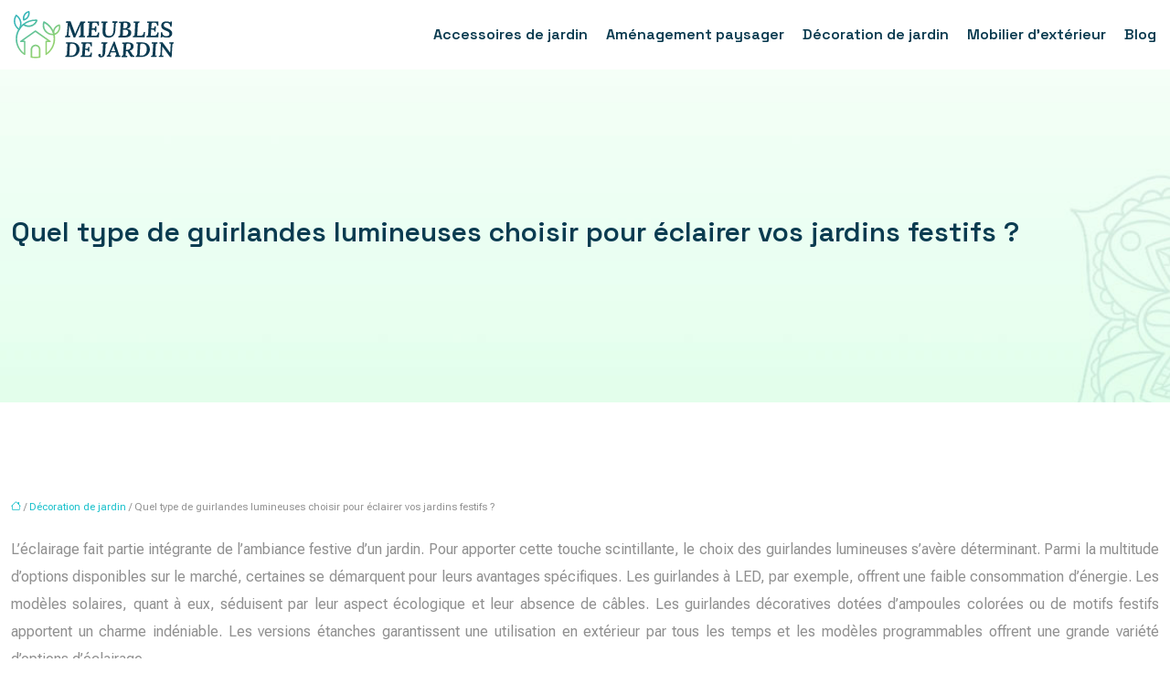

--- FILE ---
content_type: text/html; charset=UTF-8
request_url: https://www.meubles-de-jardin.net/quel-type-de-guirlandes-lumineuses-choisir-pour-eclairer-vos-jardins-festifs/
body_size: 16060
content:
<!DOCTYPE html>
<html lang="fr-FR">
<head>
<meta charset="UTF-8" />
<meta name="viewport" content="width=device-width">
<link rel="shortcut icon" href="/wp-content/uploads/2024/02/favicon.svg" />
<script type="application/ld+json">
{
    "@context": "https://schema.org",
    "@graph": [
        {
            "@type": "WebSite",
            "@id": "https://www.meubles-de-jardin.net#website",
            "url": "https://www.meubles-de-jardin.net",
            "name": "meubles-de-jardin",
            "inLanguage": "fr-FR",
            "publisher": {
                "@id": "https://www.meubles-de-jardin.net#organization"
            }
        },
        {
            "@type": "Organization",
            "@id": "https://www.meubles-de-jardin.net#organization",
            "name": "meubles-de-jardin",
            "url": "https://www.meubles-de-jardin.net",
            "logo": {
                "@type": "ImageObject",
                "@id": "https://www.meubles-de-jardin.net#logo",
                "url": "https://www.meubles-de-jardin.net/wp-content/uploads/2024/02/logo.svg"
            }
        },
        {
            "@type": "WebPage",
            "@id": "https://www.meubles-de-jardin.net/quel-type-de-guirlandes-lumineuses-choisir-pour-eclairer-vos-jardins-festifs/#webpage",
            "url": "https://www.meubles-de-jardin.net/quel-type-de-guirlandes-lumineuses-choisir-pour-eclairer-vos-jardins-festifs/",
            "name": "Choisir la meilleure guirlande lumineuse pour jardins festifs : LED, solaire ou décorative",
            "isPartOf": {
                "@id": "https://www.meubles-de-jardin.net#website"
            },
            "breadcrumb": {
                "@id": "https://www.meubles-de-jardin.net/quel-type-de-guirlandes-lumineuses-choisir-pour-eclairer-vos-jardins-festifs/#breadcrumb"
            },
            "inLanguage": "fr_FR"
        },
        {
            "@type": "Article",
            "@id": "https://www.meubles-de-jardin.net/quel-type-de-guirlandes-lumineuses-choisir-pour-eclairer-vos-jardins-festifs/#article",
            "headline": "Quel type de guirlandes lumineuses choisir pour éclairer vos jardins festifs ?",
            "description": "Choisissez des guirlandes lumineuses idéales pour jardins festifs : LED pour économiser l&apos;énergie, solaires pour l&apos;écologie, décoratives pour l&apos;esthétique, étanches pour tous les temps, programmables pour plus de contrôle.",
            "mainEntityOfPage": {
                "@id": "https://www.meubles-de-jardin.net/quel-type-de-guirlandes-lumineuses-choisir-pour-eclairer-vos-jardins-festifs/#webpage"
            },
            "wordCount": 1276,
            "isAccessibleForFree": true,
            "articleSection": [
                "Décoration de jardin"
            ],
            "datePublished": "2024-03-04T00:00:00+00:00",
            "author": {
                "@id": "https://www.meubles-de-jardin.net/author/netlinking_user#person"
            },
            "publisher": {
                "@id": "https://www.meubles-de-jardin.net#organization"
            },
            "inLanguage": "fr-FR"
        },
        {
            "@type": "BreadcrumbList",
            "@id": "https://www.meubles-de-jardin.net/quel-type-de-guirlandes-lumineuses-choisir-pour-eclairer-vos-jardins-festifs/#breadcrumb",
            "itemListElement": [
                {
                    "@type": "ListItem",
                    "position": 1,
                    "name": "Accueil",
                    "item": "https://www.meubles-de-jardin.net/"
                },
                {
                    "@type": "ListItem",
                    "position": 2,
                    "name": "Décoration de jardin",
                    "item": "https://www.meubles-de-jardin.net/decoration-de-jardin/"
                },
                {
                    "@type": "ListItem",
                    "position": 3,
                    "name": "Quel type de guirlandes lumineuses choisir pour éclairer vos jardins festifs ?",
                    "item": "https://www.meubles-de-jardin.net/quel-type-de-guirlandes-lumineuses-choisir-pour-eclairer-vos-jardins-festifs/"
                }
            ]
        }
    ]
}</script>
<meta name='robots' content='max-image-preview:large' />
<title>Choisir la meilleure guirlande lumineuse pour jardins festifs : LED, solaire ou décorative</title><meta name="description" content="Choisissez des guirlandes lumineuses idéales pour jardins festifs : LED pour économiser l'énergie, solaires pour l'écologie, décoratives pour l'esthétique, étanches pour tous les temps, programmables pour plus de contrôle."><link rel="alternate" title="oEmbed (JSON)" type="application/json+oembed" href="https://www.meubles-de-jardin.net/wp-json/oembed/1.0/embed?url=https%3A%2F%2Fwww.meubles-de-jardin.net%2Fquel-type-de-guirlandes-lumineuses-choisir-pour-eclairer-vos-jardins-festifs%2F" />
<link rel="alternate" title="oEmbed (XML)" type="text/xml+oembed" href="https://www.meubles-de-jardin.net/wp-json/oembed/1.0/embed?url=https%3A%2F%2Fwww.meubles-de-jardin.net%2Fquel-type-de-guirlandes-lumineuses-choisir-pour-eclairer-vos-jardins-festifs%2F&#038;format=xml" />
<style id='wp-img-auto-sizes-contain-inline-css' type='text/css'>
img:is([sizes=auto i],[sizes^="auto," i]){contain-intrinsic-size:3000px 1500px}
/*# sourceURL=wp-img-auto-sizes-contain-inline-css */
</style>
<style id='wp-block-library-inline-css' type='text/css'>
:root{--wp-block-synced-color:#7a00df;--wp-block-synced-color--rgb:122,0,223;--wp-bound-block-color:var(--wp-block-synced-color);--wp-editor-canvas-background:#ddd;--wp-admin-theme-color:#007cba;--wp-admin-theme-color--rgb:0,124,186;--wp-admin-theme-color-darker-10:#006ba1;--wp-admin-theme-color-darker-10--rgb:0,107,160.5;--wp-admin-theme-color-darker-20:#005a87;--wp-admin-theme-color-darker-20--rgb:0,90,135;--wp-admin-border-width-focus:2px}@media (min-resolution:192dpi){:root{--wp-admin-border-width-focus:1.5px}}.wp-element-button{cursor:pointer}:root .has-very-light-gray-background-color{background-color:#eee}:root .has-very-dark-gray-background-color{background-color:#313131}:root .has-very-light-gray-color{color:#eee}:root .has-very-dark-gray-color{color:#313131}:root .has-vivid-green-cyan-to-vivid-cyan-blue-gradient-background{background:linear-gradient(135deg,#00d084,#0693e3)}:root .has-purple-crush-gradient-background{background:linear-gradient(135deg,#34e2e4,#4721fb 50%,#ab1dfe)}:root .has-hazy-dawn-gradient-background{background:linear-gradient(135deg,#faaca8,#dad0ec)}:root .has-subdued-olive-gradient-background{background:linear-gradient(135deg,#fafae1,#67a671)}:root .has-atomic-cream-gradient-background{background:linear-gradient(135deg,#fdd79a,#004a59)}:root .has-nightshade-gradient-background{background:linear-gradient(135deg,#330968,#31cdcf)}:root .has-midnight-gradient-background{background:linear-gradient(135deg,#020381,#2874fc)}:root{--wp--preset--font-size--normal:16px;--wp--preset--font-size--huge:42px}.has-regular-font-size{font-size:1em}.has-larger-font-size{font-size:2.625em}.has-normal-font-size{font-size:var(--wp--preset--font-size--normal)}.has-huge-font-size{font-size:var(--wp--preset--font-size--huge)}.has-text-align-center{text-align:center}.has-text-align-left{text-align:left}.has-text-align-right{text-align:right}.has-fit-text{white-space:nowrap!important}#end-resizable-editor-section{display:none}.aligncenter{clear:both}.items-justified-left{justify-content:flex-start}.items-justified-center{justify-content:center}.items-justified-right{justify-content:flex-end}.items-justified-space-between{justify-content:space-between}.screen-reader-text{border:0;clip-path:inset(50%);height:1px;margin:-1px;overflow:hidden;padding:0;position:absolute;width:1px;word-wrap:normal!important}.screen-reader-text:focus{background-color:#ddd;clip-path:none;color:#444;display:block;font-size:1em;height:auto;left:5px;line-height:normal;padding:15px 23px 14px;text-decoration:none;top:5px;width:auto;z-index:100000}html :where(.has-border-color){border-style:solid}html :where([style*=border-top-color]){border-top-style:solid}html :where([style*=border-right-color]){border-right-style:solid}html :where([style*=border-bottom-color]){border-bottom-style:solid}html :where([style*=border-left-color]){border-left-style:solid}html :where([style*=border-width]){border-style:solid}html :where([style*=border-top-width]){border-top-style:solid}html :where([style*=border-right-width]){border-right-style:solid}html :where([style*=border-bottom-width]){border-bottom-style:solid}html :where([style*=border-left-width]){border-left-style:solid}html :where(img[class*=wp-image-]){height:auto;max-width:100%}:where(figure){margin:0 0 1em}html :where(.is-position-sticky){--wp-admin--admin-bar--position-offset:var(--wp-admin--admin-bar--height,0px)}@media screen and (max-width:600px){html :where(.is-position-sticky){--wp-admin--admin-bar--position-offset:0px}}

/*# sourceURL=wp-block-library-inline-css */
</style><style id='wp-block-image-inline-css' type='text/css'>
.wp-block-image>a,.wp-block-image>figure>a{display:inline-block}.wp-block-image img{box-sizing:border-box;height:auto;max-width:100%;vertical-align:bottom}@media not (prefers-reduced-motion){.wp-block-image img.hide{visibility:hidden}.wp-block-image img.show{animation:show-content-image .4s}}.wp-block-image[style*=border-radius] img,.wp-block-image[style*=border-radius]>a{border-radius:inherit}.wp-block-image.has-custom-border img{box-sizing:border-box}.wp-block-image.aligncenter{text-align:center}.wp-block-image.alignfull>a,.wp-block-image.alignwide>a{width:100%}.wp-block-image.alignfull img,.wp-block-image.alignwide img{height:auto;width:100%}.wp-block-image .aligncenter,.wp-block-image .alignleft,.wp-block-image .alignright,.wp-block-image.aligncenter,.wp-block-image.alignleft,.wp-block-image.alignright{display:table}.wp-block-image .aligncenter>figcaption,.wp-block-image .alignleft>figcaption,.wp-block-image .alignright>figcaption,.wp-block-image.aligncenter>figcaption,.wp-block-image.alignleft>figcaption,.wp-block-image.alignright>figcaption{caption-side:bottom;display:table-caption}.wp-block-image .alignleft{float:left;margin:.5em 1em .5em 0}.wp-block-image .alignright{float:right;margin:.5em 0 .5em 1em}.wp-block-image .aligncenter{margin-left:auto;margin-right:auto}.wp-block-image :where(figcaption){margin-bottom:1em;margin-top:.5em}.wp-block-image.is-style-circle-mask img{border-radius:9999px}@supports ((-webkit-mask-image:none) or (mask-image:none)) or (-webkit-mask-image:none){.wp-block-image.is-style-circle-mask img{border-radius:0;-webkit-mask-image:url('data:image/svg+xml;utf8,<svg viewBox="0 0 100 100" xmlns="http://www.w3.org/2000/svg"><circle cx="50" cy="50" r="50"/></svg>');mask-image:url('data:image/svg+xml;utf8,<svg viewBox="0 0 100 100" xmlns="http://www.w3.org/2000/svg"><circle cx="50" cy="50" r="50"/></svg>');mask-mode:alpha;-webkit-mask-position:center;mask-position:center;-webkit-mask-repeat:no-repeat;mask-repeat:no-repeat;-webkit-mask-size:contain;mask-size:contain}}:root :where(.wp-block-image.is-style-rounded img,.wp-block-image .is-style-rounded img){border-radius:9999px}.wp-block-image figure{margin:0}.wp-lightbox-container{display:flex;flex-direction:column;position:relative}.wp-lightbox-container img{cursor:zoom-in}.wp-lightbox-container img:hover+button{opacity:1}.wp-lightbox-container button{align-items:center;backdrop-filter:blur(16px) saturate(180%);background-color:#5a5a5a40;border:none;border-radius:4px;cursor:zoom-in;display:flex;height:20px;justify-content:center;opacity:0;padding:0;position:absolute;right:16px;text-align:center;top:16px;width:20px;z-index:100}@media not (prefers-reduced-motion){.wp-lightbox-container button{transition:opacity .2s ease}}.wp-lightbox-container button:focus-visible{outline:3px auto #5a5a5a40;outline:3px auto -webkit-focus-ring-color;outline-offset:3px}.wp-lightbox-container button:hover{cursor:pointer;opacity:1}.wp-lightbox-container button:focus{opacity:1}.wp-lightbox-container button:focus,.wp-lightbox-container button:hover,.wp-lightbox-container button:not(:hover):not(:active):not(.has-background){background-color:#5a5a5a40;border:none}.wp-lightbox-overlay{box-sizing:border-box;cursor:zoom-out;height:100vh;left:0;overflow:hidden;position:fixed;top:0;visibility:hidden;width:100%;z-index:100000}.wp-lightbox-overlay .close-button{align-items:center;cursor:pointer;display:flex;justify-content:center;min-height:40px;min-width:40px;padding:0;position:absolute;right:calc(env(safe-area-inset-right) + 16px);top:calc(env(safe-area-inset-top) + 16px);z-index:5000000}.wp-lightbox-overlay .close-button:focus,.wp-lightbox-overlay .close-button:hover,.wp-lightbox-overlay .close-button:not(:hover):not(:active):not(.has-background){background:none;border:none}.wp-lightbox-overlay .lightbox-image-container{height:var(--wp--lightbox-container-height);left:50%;overflow:hidden;position:absolute;top:50%;transform:translate(-50%,-50%);transform-origin:top left;width:var(--wp--lightbox-container-width);z-index:9999999999}.wp-lightbox-overlay .wp-block-image{align-items:center;box-sizing:border-box;display:flex;height:100%;justify-content:center;margin:0;position:relative;transform-origin:0 0;width:100%;z-index:3000000}.wp-lightbox-overlay .wp-block-image img{height:var(--wp--lightbox-image-height);min-height:var(--wp--lightbox-image-height);min-width:var(--wp--lightbox-image-width);width:var(--wp--lightbox-image-width)}.wp-lightbox-overlay .wp-block-image figcaption{display:none}.wp-lightbox-overlay button{background:none;border:none}.wp-lightbox-overlay .scrim{background-color:#fff;height:100%;opacity:.9;position:absolute;width:100%;z-index:2000000}.wp-lightbox-overlay.active{visibility:visible}@media not (prefers-reduced-motion){.wp-lightbox-overlay.active{animation:turn-on-visibility .25s both}.wp-lightbox-overlay.active img{animation:turn-on-visibility .35s both}.wp-lightbox-overlay.show-closing-animation:not(.active){animation:turn-off-visibility .35s both}.wp-lightbox-overlay.show-closing-animation:not(.active) img{animation:turn-off-visibility .25s both}.wp-lightbox-overlay.zoom.active{animation:none;opacity:1;visibility:visible}.wp-lightbox-overlay.zoom.active .lightbox-image-container{animation:lightbox-zoom-in .4s}.wp-lightbox-overlay.zoom.active .lightbox-image-container img{animation:none}.wp-lightbox-overlay.zoom.active .scrim{animation:turn-on-visibility .4s forwards}.wp-lightbox-overlay.zoom.show-closing-animation:not(.active){animation:none}.wp-lightbox-overlay.zoom.show-closing-animation:not(.active) .lightbox-image-container{animation:lightbox-zoom-out .4s}.wp-lightbox-overlay.zoom.show-closing-animation:not(.active) .lightbox-image-container img{animation:none}.wp-lightbox-overlay.zoom.show-closing-animation:not(.active) .scrim{animation:turn-off-visibility .4s forwards}}@keyframes show-content-image{0%{visibility:hidden}99%{visibility:hidden}to{visibility:visible}}@keyframes turn-on-visibility{0%{opacity:0}to{opacity:1}}@keyframes turn-off-visibility{0%{opacity:1;visibility:visible}99%{opacity:0;visibility:visible}to{opacity:0;visibility:hidden}}@keyframes lightbox-zoom-in{0%{transform:translate(calc((-100vw + var(--wp--lightbox-scrollbar-width))/2 + var(--wp--lightbox-initial-left-position)),calc(-50vh + var(--wp--lightbox-initial-top-position))) scale(var(--wp--lightbox-scale))}to{transform:translate(-50%,-50%) scale(1)}}@keyframes lightbox-zoom-out{0%{transform:translate(-50%,-50%) scale(1);visibility:visible}99%{visibility:visible}to{transform:translate(calc((-100vw + var(--wp--lightbox-scrollbar-width))/2 + var(--wp--lightbox-initial-left-position)),calc(-50vh + var(--wp--lightbox-initial-top-position))) scale(var(--wp--lightbox-scale));visibility:hidden}}
/*# sourceURL=https://www.meubles-de-jardin.net/wp-includes/blocks/image/style.min.css */
</style>
<style id='wp-block-group-inline-css' type='text/css'>
.wp-block-group{box-sizing:border-box}:where(.wp-block-group.wp-block-group-is-layout-constrained){position:relative}
/*# sourceURL=https://www.meubles-de-jardin.net/wp-includes/blocks/group/style.min.css */
</style>
<style id='global-styles-inline-css' type='text/css'>
:root{--wp--preset--aspect-ratio--square: 1;--wp--preset--aspect-ratio--4-3: 4/3;--wp--preset--aspect-ratio--3-4: 3/4;--wp--preset--aspect-ratio--3-2: 3/2;--wp--preset--aspect-ratio--2-3: 2/3;--wp--preset--aspect-ratio--16-9: 16/9;--wp--preset--aspect-ratio--9-16: 9/16;--wp--preset--color--black: #000000;--wp--preset--color--cyan-bluish-gray: #abb8c3;--wp--preset--color--white: #ffffff;--wp--preset--color--pale-pink: #f78da7;--wp--preset--color--vivid-red: #cf2e2e;--wp--preset--color--luminous-vivid-orange: #ff6900;--wp--preset--color--luminous-vivid-amber: #fcb900;--wp--preset--color--light-green-cyan: #7bdcb5;--wp--preset--color--vivid-green-cyan: #00d084;--wp--preset--color--pale-cyan-blue: #8ed1fc;--wp--preset--color--vivid-cyan-blue: #0693e3;--wp--preset--color--vivid-purple: #9b51e0;--wp--preset--color--base: #f9f9f9;--wp--preset--color--base-2: #ffffff;--wp--preset--color--contrast: #111111;--wp--preset--color--contrast-2: #636363;--wp--preset--color--contrast-3: #A4A4A4;--wp--preset--color--accent: #cfcabe;--wp--preset--color--accent-2: #c2a990;--wp--preset--color--accent-3: #d8613c;--wp--preset--color--accent-4: #b1c5a4;--wp--preset--color--accent-5: #b5bdbc;--wp--preset--gradient--vivid-cyan-blue-to-vivid-purple: linear-gradient(135deg,rgb(6,147,227) 0%,rgb(155,81,224) 100%);--wp--preset--gradient--light-green-cyan-to-vivid-green-cyan: linear-gradient(135deg,rgb(122,220,180) 0%,rgb(0,208,130) 100%);--wp--preset--gradient--luminous-vivid-amber-to-luminous-vivid-orange: linear-gradient(135deg,rgb(252,185,0) 0%,rgb(255,105,0) 100%);--wp--preset--gradient--luminous-vivid-orange-to-vivid-red: linear-gradient(135deg,rgb(255,105,0) 0%,rgb(207,46,46) 100%);--wp--preset--gradient--very-light-gray-to-cyan-bluish-gray: linear-gradient(135deg,rgb(238,238,238) 0%,rgb(169,184,195) 100%);--wp--preset--gradient--cool-to-warm-spectrum: linear-gradient(135deg,rgb(74,234,220) 0%,rgb(151,120,209) 20%,rgb(207,42,186) 40%,rgb(238,44,130) 60%,rgb(251,105,98) 80%,rgb(254,248,76) 100%);--wp--preset--gradient--blush-light-purple: linear-gradient(135deg,rgb(255,206,236) 0%,rgb(152,150,240) 100%);--wp--preset--gradient--blush-bordeaux: linear-gradient(135deg,rgb(254,205,165) 0%,rgb(254,45,45) 50%,rgb(107,0,62) 100%);--wp--preset--gradient--luminous-dusk: linear-gradient(135deg,rgb(255,203,112) 0%,rgb(199,81,192) 50%,rgb(65,88,208) 100%);--wp--preset--gradient--pale-ocean: linear-gradient(135deg,rgb(255,245,203) 0%,rgb(182,227,212) 50%,rgb(51,167,181) 100%);--wp--preset--gradient--electric-grass: linear-gradient(135deg,rgb(202,248,128) 0%,rgb(113,206,126) 100%);--wp--preset--gradient--midnight: linear-gradient(135deg,rgb(2,3,129) 0%,rgb(40,116,252) 100%);--wp--preset--gradient--gradient-1: linear-gradient(to bottom, #cfcabe 0%, #F9F9F9 100%);--wp--preset--gradient--gradient-2: linear-gradient(to bottom, #C2A990 0%, #F9F9F9 100%);--wp--preset--gradient--gradient-3: linear-gradient(to bottom, #D8613C 0%, #F9F9F9 100%);--wp--preset--gradient--gradient-4: linear-gradient(to bottom, #B1C5A4 0%, #F9F9F9 100%);--wp--preset--gradient--gradient-5: linear-gradient(to bottom, #B5BDBC 0%, #F9F9F9 100%);--wp--preset--gradient--gradient-6: linear-gradient(to bottom, #A4A4A4 0%, #F9F9F9 100%);--wp--preset--gradient--gradient-7: linear-gradient(to bottom, #cfcabe 50%, #F9F9F9 50%);--wp--preset--gradient--gradient-8: linear-gradient(to bottom, #C2A990 50%, #F9F9F9 50%);--wp--preset--gradient--gradient-9: linear-gradient(to bottom, #D8613C 50%, #F9F9F9 50%);--wp--preset--gradient--gradient-10: linear-gradient(to bottom, #B1C5A4 50%, #F9F9F9 50%);--wp--preset--gradient--gradient-11: linear-gradient(to bottom, #B5BDBC 50%, #F9F9F9 50%);--wp--preset--gradient--gradient-12: linear-gradient(to bottom, #A4A4A4 50%, #F9F9F9 50%);--wp--preset--font-size--small: 13px;--wp--preset--font-size--medium: 20px;--wp--preset--font-size--large: 36px;--wp--preset--font-size--x-large: 42px;--wp--preset--spacing--20: min(1.5rem, 2vw);--wp--preset--spacing--30: min(2.5rem, 3vw);--wp--preset--spacing--40: min(4rem, 5vw);--wp--preset--spacing--50: min(6.5rem, 8vw);--wp--preset--spacing--60: min(10.5rem, 13vw);--wp--preset--spacing--70: 3.38rem;--wp--preset--spacing--80: 5.06rem;--wp--preset--spacing--10: 1rem;--wp--preset--shadow--natural: 6px 6px 9px rgba(0, 0, 0, 0.2);--wp--preset--shadow--deep: 12px 12px 50px rgba(0, 0, 0, 0.4);--wp--preset--shadow--sharp: 6px 6px 0px rgba(0, 0, 0, 0.2);--wp--preset--shadow--outlined: 6px 6px 0px -3px rgb(255, 255, 255), 6px 6px rgb(0, 0, 0);--wp--preset--shadow--crisp: 6px 6px 0px rgb(0, 0, 0);}:root { --wp--style--global--content-size: 1320px;--wp--style--global--wide-size: 1920px; }:where(body) { margin: 0; }.wp-site-blocks { padding-top: var(--wp--style--root--padding-top); padding-bottom: var(--wp--style--root--padding-bottom); }.has-global-padding { padding-right: var(--wp--style--root--padding-right); padding-left: var(--wp--style--root--padding-left); }.has-global-padding > .alignfull { margin-right: calc(var(--wp--style--root--padding-right) * -1); margin-left: calc(var(--wp--style--root--padding-left) * -1); }.has-global-padding :where(:not(.alignfull.is-layout-flow) > .has-global-padding:not(.wp-block-block, .alignfull)) { padding-right: 0; padding-left: 0; }.has-global-padding :where(:not(.alignfull.is-layout-flow) > .has-global-padding:not(.wp-block-block, .alignfull)) > .alignfull { margin-left: 0; margin-right: 0; }.wp-site-blocks > .alignleft { float: left; margin-right: 2em; }.wp-site-blocks > .alignright { float: right; margin-left: 2em; }.wp-site-blocks > .aligncenter { justify-content: center; margin-left: auto; margin-right: auto; }:where(.wp-site-blocks) > * { margin-block-start: 1.2rem; margin-block-end: 0; }:where(.wp-site-blocks) > :first-child { margin-block-start: 0; }:where(.wp-site-blocks) > :last-child { margin-block-end: 0; }:root { --wp--style--block-gap: 1.2rem; }:root :where(.is-layout-flow) > :first-child{margin-block-start: 0;}:root :where(.is-layout-flow) > :last-child{margin-block-end: 0;}:root :where(.is-layout-flow) > *{margin-block-start: 1.2rem;margin-block-end: 0;}:root :where(.is-layout-constrained) > :first-child{margin-block-start: 0;}:root :where(.is-layout-constrained) > :last-child{margin-block-end: 0;}:root :where(.is-layout-constrained) > *{margin-block-start: 1.2rem;margin-block-end: 0;}:root :where(.is-layout-flex){gap: 1.2rem;}:root :where(.is-layout-grid){gap: 1.2rem;}.is-layout-flow > .alignleft{float: left;margin-inline-start: 0;margin-inline-end: 2em;}.is-layout-flow > .alignright{float: right;margin-inline-start: 2em;margin-inline-end: 0;}.is-layout-flow > .aligncenter{margin-left: auto !important;margin-right: auto !important;}.is-layout-constrained > .alignleft{float: left;margin-inline-start: 0;margin-inline-end: 2em;}.is-layout-constrained > .alignright{float: right;margin-inline-start: 2em;margin-inline-end: 0;}.is-layout-constrained > .aligncenter{margin-left: auto !important;margin-right: auto !important;}.is-layout-constrained > :where(:not(.alignleft):not(.alignright):not(.alignfull)){max-width: var(--wp--style--global--content-size);margin-left: auto !important;margin-right: auto !important;}.is-layout-constrained > .alignwide{max-width: var(--wp--style--global--wide-size);}body .is-layout-flex{display: flex;}.is-layout-flex{flex-wrap: wrap;align-items: center;}.is-layout-flex > :is(*, div){margin: 0;}body .is-layout-grid{display: grid;}.is-layout-grid > :is(*, div){margin: 0;}body{--wp--style--root--padding-top: 0px;--wp--style--root--padding-right: var(--wp--preset--spacing--50);--wp--style--root--padding-bottom: 0px;--wp--style--root--padding-left: var(--wp--preset--spacing--50);}a:where(:not(.wp-element-button)){text-decoration: underline;}:root :where(a:where(:not(.wp-element-button)):hover){text-decoration: none;}:root :where(.wp-element-button, .wp-block-button__link){background-color: var(--wp--preset--color--contrast);border-radius: .33rem;border-color: var(--wp--preset--color--contrast);border-width: 0;color: var(--wp--preset--color--base);font-family: inherit;font-size: var(--wp--preset--font-size--small);font-style: normal;font-weight: 500;letter-spacing: inherit;line-height: inherit;padding-top: 0.6rem;padding-right: 1rem;padding-bottom: 0.6rem;padding-left: 1rem;text-decoration: none;text-transform: inherit;}:root :where(.wp-element-button:hover, .wp-block-button__link:hover){background-color: var(--wp--preset--color--contrast-2);border-color: var(--wp--preset--color--contrast-2);color: var(--wp--preset--color--base);}:root :where(.wp-element-button:focus, .wp-block-button__link:focus){background-color: var(--wp--preset--color--contrast-2);border-color: var(--wp--preset--color--contrast-2);color: var(--wp--preset--color--base);outline-color: var(--wp--preset--color--contrast);outline-offset: 2px;outline-style: dotted;outline-width: 1px;}:root :where(.wp-element-button:active, .wp-block-button__link:active){background-color: var(--wp--preset--color--contrast);color: var(--wp--preset--color--base);}:root :where(.wp-element-caption, .wp-block-audio figcaption, .wp-block-embed figcaption, .wp-block-gallery figcaption, .wp-block-image figcaption, .wp-block-table figcaption, .wp-block-video figcaption){color: var(--wp--preset--color--contrast-2);font-family: var(--wp--preset--font-family--body);font-size: 0.8rem;}.has-black-color{color: var(--wp--preset--color--black) !important;}.has-cyan-bluish-gray-color{color: var(--wp--preset--color--cyan-bluish-gray) !important;}.has-white-color{color: var(--wp--preset--color--white) !important;}.has-pale-pink-color{color: var(--wp--preset--color--pale-pink) !important;}.has-vivid-red-color{color: var(--wp--preset--color--vivid-red) !important;}.has-luminous-vivid-orange-color{color: var(--wp--preset--color--luminous-vivid-orange) !important;}.has-luminous-vivid-amber-color{color: var(--wp--preset--color--luminous-vivid-amber) !important;}.has-light-green-cyan-color{color: var(--wp--preset--color--light-green-cyan) !important;}.has-vivid-green-cyan-color{color: var(--wp--preset--color--vivid-green-cyan) !important;}.has-pale-cyan-blue-color{color: var(--wp--preset--color--pale-cyan-blue) !important;}.has-vivid-cyan-blue-color{color: var(--wp--preset--color--vivid-cyan-blue) !important;}.has-vivid-purple-color{color: var(--wp--preset--color--vivid-purple) !important;}.has-base-color{color: var(--wp--preset--color--base) !important;}.has-base-2-color{color: var(--wp--preset--color--base-2) !important;}.has-contrast-color{color: var(--wp--preset--color--contrast) !important;}.has-contrast-2-color{color: var(--wp--preset--color--contrast-2) !important;}.has-contrast-3-color{color: var(--wp--preset--color--contrast-3) !important;}.has-accent-color{color: var(--wp--preset--color--accent) !important;}.has-accent-2-color{color: var(--wp--preset--color--accent-2) !important;}.has-accent-3-color{color: var(--wp--preset--color--accent-3) !important;}.has-accent-4-color{color: var(--wp--preset--color--accent-4) !important;}.has-accent-5-color{color: var(--wp--preset--color--accent-5) !important;}.has-black-background-color{background-color: var(--wp--preset--color--black) !important;}.has-cyan-bluish-gray-background-color{background-color: var(--wp--preset--color--cyan-bluish-gray) !important;}.has-white-background-color{background-color: var(--wp--preset--color--white) !important;}.has-pale-pink-background-color{background-color: var(--wp--preset--color--pale-pink) !important;}.has-vivid-red-background-color{background-color: var(--wp--preset--color--vivid-red) !important;}.has-luminous-vivid-orange-background-color{background-color: var(--wp--preset--color--luminous-vivid-orange) !important;}.has-luminous-vivid-amber-background-color{background-color: var(--wp--preset--color--luminous-vivid-amber) !important;}.has-light-green-cyan-background-color{background-color: var(--wp--preset--color--light-green-cyan) !important;}.has-vivid-green-cyan-background-color{background-color: var(--wp--preset--color--vivid-green-cyan) !important;}.has-pale-cyan-blue-background-color{background-color: var(--wp--preset--color--pale-cyan-blue) !important;}.has-vivid-cyan-blue-background-color{background-color: var(--wp--preset--color--vivid-cyan-blue) !important;}.has-vivid-purple-background-color{background-color: var(--wp--preset--color--vivid-purple) !important;}.has-base-background-color{background-color: var(--wp--preset--color--base) !important;}.has-base-2-background-color{background-color: var(--wp--preset--color--base-2) !important;}.has-contrast-background-color{background-color: var(--wp--preset--color--contrast) !important;}.has-contrast-2-background-color{background-color: var(--wp--preset--color--contrast-2) !important;}.has-contrast-3-background-color{background-color: var(--wp--preset--color--contrast-3) !important;}.has-accent-background-color{background-color: var(--wp--preset--color--accent) !important;}.has-accent-2-background-color{background-color: var(--wp--preset--color--accent-2) !important;}.has-accent-3-background-color{background-color: var(--wp--preset--color--accent-3) !important;}.has-accent-4-background-color{background-color: var(--wp--preset--color--accent-4) !important;}.has-accent-5-background-color{background-color: var(--wp--preset--color--accent-5) !important;}.has-black-border-color{border-color: var(--wp--preset--color--black) !important;}.has-cyan-bluish-gray-border-color{border-color: var(--wp--preset--color--cyan-bluish-gray) !important;}.has-white-border-color{border-color: var(--wp--preset--color--white) !important;}.has-pale-pink-border-color{border-color: var(--wp--preset--color--pale-pink) !important;}.has-vivid-red-border-color{border-color: var(--wp--preset--color--vivid-red) !important;}.has-luminous-vivid-orange-border-color{border-color: var(--wp--preset--color--luminous-vivid-orange) !important;}.has-luminous-vivid-amber-border-color{border-color: var(--wp--preset--color--luminous-vivid-amber) !important;}.has-light-green-cyan-border-color{border-color: var(--wp--preset--color--light-green-cyan) !important;}.has-vivid-green-cyan-border-color{border-color: var(--wp--preset--color--vivid-green-cyan) !important;}.has-pale-cyan-blue-border-color{border-color: var(--wp--preset--color--pale-cyan-blue) !important;}.has-vivid-cyan-blue-border-color{border-color: var(--wp--preset--color--vivid-cyan-blue) !important;}.has-vivid-purple-border-color{border-color: var(--wp--preset--color--vivid-purple) !important;}.has-base-border-color{border-color: var(--wp--preset--color--base) !important;}.has-base-2-border-color{border-color: var(--wp--preset--color--base-2) !important;}.has-contrast-border-color{border-color: var(--wp--preset--color--contrast) !important;}.has-contrast-2-border-color{border-color: var(--wp--preset--color--contrast-2) !important;}.has-contrast-3-border-color{border-color: var(--wp--preset--color--contrast-3) !important;}.has-accent-border-color{border-color: var(--wp--preset--color--accent) !important;}.has-accent-2-border-color{border-color: var(--wp--preset--color--accent-2) !important;}.has-accent-3-border-color{border-color: var(--wp--preset--color--accent-3) !important;}.has-accent-4-border-color{border-color: var(--wp--preset--color--accent-4) !important;}.has-accent-5-border-color{border-color: var(--wp--preset--color--accent-5) !important;}.has-vivid-cyan-blue-to-vivid-purple-gradient-background{background: var(--wp--preset--gradient--vivid-cyan-blue-to-vivid-purple) !important;}.has-light-green-cyan-to-vivid-green-cyan-gradient-background{background: var(--wp--preset--gradient--light-green-cyan-to-vivid-green-cyan) !important;}.has-luminous-vivid-amber-to-luminous-vivid-orange-gradient-background{background: var(--wp--preset--gradient--luminous-vivid-amber-to-luminous-vivid-orange) !important;}.has-luminous-vivid-orange-to-vivid-red-gradient-background{background: var(--wp--preset--gradient--luminous-vivid-orange-to-vivid-red) !important;}.has-very-light-gray-to-cyan-bluish-gray-gradient-background{background: var(--wp--preset--gradient--very-light-gray-to-cyan-bluish-gray) !important;}.has-cool-to-warm-spectrum-gradient-background{background: var(--wp--preset--gradient--cool-to-warm-spectrum) !important;}.has-blush-light-purple-gradient-background{background: var(--wp--preset--gradient--blush-light-purple) !important;}.has-blush-bordeaux-gradient-background{background: var(--wp--preset--gradient--blush-bordeaux) !important;}.has-luminous-dusk-gradient-background{background: var(--wp--preset--gradient--luminous-dusk) !important;}.has-pale-ocean-gradient-background{background: var(--wp--preset--gradient--pale-ocean) !important;}.has-electric-grass-gradient-background{background: var(--wp--preset--gradient--electric-grass) !important;}.has-midnight-gradient-background{background: var(--wp--preset--gradient--midnight) !important;}.has-gradient-1-gradient-background{background: var(--wp--preset--gradient--gradient-1) !important;}.has-gradient-2-gradient-background{background: var(--wp--preset--gradient--gradient-2) !important;}.has-gradient-3-gradient-background{background: var(--wp--preset--gradient--gradient-3) !important;}.has-gradient-4-gradient-background{background: var(--wp--preset--gradient--gradient-4) !important;}.has-gradient-5-gradient-background{background: var(--wp--preset--gradient--gradient-5) !important;}.has-gradient-6-gradient-background{background: var(--wp--preset--gradient--gradient-6) !important;}.has-gradient-7-gradient-background{background: var(--wp--preset--gradient--gradient-7) !important;}.has-gradient-8-gradient-background{background: var(--wp--preset--gradient--gradient-8) !important;}.has-gradient-9-gradient-background{background: var(--wp--preset--gradient--gradient-9) !important;}.has-gradient-10-gradient-background{background: var(--wp--preset--gradient--gradient-10) !important;}.has-gradient-11-gradient-background{background: var(--wp--preset--gradient--gradient-11) !important;}.has-gradient-12-gradient-background{background: var(--wp--preset--gradient--gradient-12) !important;}.has-small-font-size{font-size: var(--wp--preset--font-size--small) !important;}.has-medium-font-size{font-size: var(--wp--preset--font-size--medium) !important;}.has-large-font-size{font-size: var(--wp--preset--font-size--large) !important;}.has-x-large-font-size{font-size: var(--wp--preset--font-size--x-large) !important;}
/*# sourceURL=global-styles-inline-css */
</style>

<link rel='stylesheet' id='default-css' href='https://www.meubles-de-jardin.net/wp-content/themes/factory-templates-4/style.css?ver=b3969464de84691a64e3fb421ac79210' type='text/css' media='all' />
<link rel='stylesheet' id='bootstrap5-css' href='https://www.meubles-de-jardin.net/wp-content/themes/factory-templates-4/css/bootstrap.min.css?ver=b3969464de84691a64e3fb421ac79210' type='text/css' media='all' />
<link rel='stylesheet' id='bootstrap-icon-css' href='https://www.meubles-de-jardin.net/wp-content/themes/factory-templates-4/css/bootstrap-icons.css?ver=b3969464de84691a64e3fb421ac79210' type='text/css' media='all' />
<link rel='stylesheet' id='global-css' href='https://www.meubles-de-jardin.net/wp-content/themes/factory-templates-4/css/global.css?ver=b3969464de84691a64e3fb421ac79210' type='text/css' media='all' />
<link rel='stylesheet' id='light-theme-css' href='https://www.meubles-de-jardin.net/wp-content/themes/factory-templates-4/css/light.css?ver=b3969464de84691a64e3fb421ac79210' type='text/css' media='all' />
<script type="text/javascript" src="https://code.jquery.com/jquery-3.2.1.min.js?ver=b3969464de84691a64e3fb421ac79210" id="jquery3.2.1-js"></script>
<script type="text/javascript" src="https://www.meubles-de-jardin.net/wp-content/themes/factory-templates-4/js/fn.js?ver=b3969464de84691a64e3fb421ac79210" id="default_script-js"></script>
<link rel="https://api.w.org/" href="https://www.meubles-de-jardin.net/wp-json/" /><link rel="alternate" title="JSON" type="application/json" href="https://www.meubles-de-jardin.net/wp-json/wp/v2/posts/258" /><link rel="EditURI" type="application/rsd+xml" title="RSD" href="https://www.meubles-de-jardin.net/xmlrpc.php?rsd" />
<link rel="canonical" href="https://www.meubles-de-jardin.net/quel-type-de-guirlandes-lumineuses-choisir-pour-eclairer-vos-jardins-festifs/" />
<link rel='shortlink' href='https://www.meubles-de-jardin.net/?p=258' />
 
<meta name="google-site-verification" content="t8w1Jyr5HLetc1OAQPtVQ3voacEJCRnBwko_csymfsc" />
<link rel="preconnect" href="https://fonts.googleapis.com">
<link rel="preconnect" href="https://fonts.gstatic.com" crossorigin>
<link href="https://fonts.googleapis.com/css2?family=Roboto+Flex:wght@400&family=Space+Grotesk:wght@600&display=swap" rel="stylesheet">
 
<style type="text/css">
.default_color_background,.menu-bars{background-color : #14bfca }.default_color_text,a,h1 span,h2 span,h3 span,h4 span,h5 span,h6 span{color :#14bfca }.navigation li a,.navigation li.disabled,.navigation li.active a,.owl-dots .owl-dot.active span,.owl-dots .owl-dot:hover span{background-color: #14bfca;}
.block-spc{border-color:#14bfca}
.page-content a{color : #14bfca }.page-content a:hover{color : #97dd55 }.home .body-content a{color : #14bfca }.home .body-content a:hover{color : #97dd55 }.col-menu,.main-navigation{background-color:#fff;}.main-navigation {padding:0 0 0 0;}.main-navigation.scrolled{padding:0 0 0 0;}.main-navigation.scrolled{background-color:#fff;}.main-navigation .logo-main{height: auto;}.main-navigation  .logo-sticky{height: auto;}nav li a{font-size:16px;}nav li a{line-height:40px;}nav li a{color:#0a3b50!important;}nav li:hover > a,.current-menu-item > a{color:#14bfca!important;}.archive h1{color:#0a3b50!important;}.category .subheader,.single .subheader{padding:160px 0px }.archive h1{text-align:left!important;} .archive h1{font-size:30px}  .archive h2,.cat-description h2{font-size:25px} .archive h2 a,.cat-description h2{color:#0a3b50!important;}.archive .readmore{background-color:#14bfca;}.archive .readmore{color:#fff;}.archive .readmore{padding:8px 20px;}.single h1{color:#0a3b50!important;}.single .the-post h2{color:#0a3b50!important;}.single .the-post h3{color:#0a3b50!important;}.single .the-post h4{color:#0a3b50!important;}.single .the-post h5{color:#0a3b50!important;}.single .the-post h6{color:#0a3b50!important;} .single .post-content a{color:#14bfca} .single .post-content a:hover{color:#97dd55}.single h1{text-align:left!important;}.single h1{font-size: 30px}.single h2{font-size: 25px}.single h3{font-size: 21px}.single h4{font-size: 18px}.single h5{font-size: 16px}.single h6{font-size: 14px}footer{background-position:top } #back_to_top{background-color:#0a3b50;}#back_to_top i, #back_to_top svg{color:#fff;} footer{padding:80px 0 0} #back_to_top {padding:6px 12px 4px;}</style>
<style>:root {
    --color-primary: #14bfca;
    --color-primary-light: #1af8ff;
    --color-primary-dark: #0e858d;
    --color-primary-hover: #12abb5;
    --color-primary-muted: #20ffff;
            --color-background: #fff;
    --color-text: #000000;
} </style>
<style id="custom-st" type="text/css">
body{color:#909090;font-size:16px;line-height:30px;font-weight:400;font-family:'Roboto Flex',sans-serif;}h1,h2,h3,h4{font-weight:600;font-family:'Space Grotesk',serif;}nav li a{font-weight:600;padding:20px 0;font-family:'Space Grotesk',serif;}.titre-h1 span{-webkit-background-clip:text;-webkit-text-fill-color:transparent;background-color:transparent;background-image:linear-gradient(90deg,#14bfca 0%,#97dd55 100%);}.forme-arabesque,.forme-arabesque2{-webkit-mask-size:contain;-webkit-mask-position:center center;-webkit-mask-repeat:no-repeat;background-color:transparent;background-image:linear-gradient(180deg,#b4f7c9 0%,#e2ffeb 100%);width:320px;height:600px;position:absolute;}.forme-arabesque{-webkit-mask-image:url(/wp-content/uploads/2024/02/espace-exterieur.svg);right:-32%;bottom:0;}.forme-arabesque2{left:-160px;top:-95px;-webkit-mask-image:url(/wp-content/uploads/2024/02/espace-exterieur.svg);z-index:-1;}.mobile-img{position:absolute;left:0;top:0;z-index:1;}.bg-special{background-color:transparent;background-image:linear-gradient(180deg,#f4fff8 0%,#e2ffeb 100%);}.mov-top{margin-top:-16em !important;}.bg-auto {background-size:auto !important;background-repeat:no-repeat !important;}.mobile-img2{position:absolute;left:0;top:30px;}.mobile-img1{position:absolute;right:0;top:0;}.mobile-img3{position:absolute;bottom:70px;right:0;}footer{background-color:#f4fff8;color:#0a3b50;background-repeat:no-repeat;background-position:bottom right;background-size:auto;}footer .footer-widget{line-height:30px;margin-bottom:23px!important;color:#0a3b50;font-size:19px!important;font-weight:700;border-bottom:none!important;}footer .copyright{border-top:1px solid #B4F7C9;padding:25px 0;color:#0a3b50;text-align:center;margin-top:70px;}footer ul{list-style:none;margin:0;padding:0;}footer ul li{left:0;-webkit-transition:0.5s all ease;transition:0.5s all ease;position:relative;margin-bottom:10px;}footer ul li:hover{left:7px;color:#97dd55;}.bi-chevron-right::before{font-weight:bold !important;font-size:12px;}.widget_sidebar .sidebar-widget{font-size:22px;border-bottom:1px solid;padding-bottom:19px;font-weight:bold;color:#0a3b50;margin-bottom:15px;}@media(max-width:969px){.full-height{height:100%;padding-top:120px !important;padding-bottom:80px !important;}.home h1{font-size:30px !important;}.home h2{font-size:25px !important;}.home h3{font-size:20px !important;}footer{padding:30px 20px 20px !important;}.category .subheader,.single .subheader{padding:60px 0px;}nav li a{line-height:25px;}.mov-top{margin-top:-5em !important;}.ban {height:25vh;}.plr-20{padding-left:20px;padding-right:20px;}.forme-arabesque,.forme-arabesque2 ,.mobile-img1,.mobile-img,.mobile-img2,.mobile-img3{display:none;}}:root{--color-dark-base:#09384c;--color-dark-surface:#0d3b4b;--color-dark-border:rgba(28,106,133,0.3);--color-dark-border-light:rgba(255,255,255,0.1);--color-light-bg:#f4fff8;--color-light-surface:#e2ffeb;--color-light-border:#d1e9d9;--color-light-shadow:rgba(23,85,58,0.08);--color-accent-cyan:#3db2d1;--color-accent-cyan-light:#ade8ff;--color-accent-green:#2a9d8f;--color-accent-green-dark:#1e8449;--text-color-dark-primary:#f0faff;--text-color-dark-secondary:#b3dce8;--text-color-dark-label:#a2cdd7;--text-color-light-primary:#1a525f;--text-color-light-secondary:#3d5247;--text-color-blockquote:#054a29;--font-size-base:1.05rem;--font-size-large:1.6em;--line-height-base:1.7;--main-border-radius:12px;--padding-block:35px 40px;--margin-block:30px 0;--transition-fast:0.3s ease;--transition-smooth:0.4s cubic-bezier(0.25,1,0.5,1);--transition-bounce:0.6s ease;}.case-study-block{background-image:linear-gradient(180deg,var(--color-light-bg) 0%,var(--color-light-surface) 100%);border-radius:var(--main-border-radius);padding:var(--padding-block);margin:40px 0;position:relative;overflow:hidden;border:1px solid var(--color-light-surface);transition:box-shadow var(--transition-bounce);}.case-study-block-title{color:var(--text-color-light-primary);font-size:var(--font-size-large);font-weight:600;margin:0 0 15px 0;}.case-study-block p:not(.case-study-block-title){color:#333;line-height:var(--line-height-base);}.key-takeaways{margin:var(--margin-block);border-radius:var(--main-border-radius);padding:var(--padding-block);position:relative;overflow:hidden;background-color:var(--color-dark-base);border:1px solid var(--color-dark-border);}.key-takeaways::before,.key-takeaways::after{content:'';position:absolute;width:150%;height:150%;border-radius:50%;z-index:1;}.key-takeaways::before{top:-20%;left:-25%;background:linear-gradient(135deg,rgba(42,124,140,0.15),rgba(30,96,112,0.05));transform:rotate(-15deg);}.key-takeaways::after{bottom:-25%;right:-20%;background:linear-gradient(315deg,rgba(42,124,140,0.25),rgba(30,96,112,0.1));transform:rotate(25deg);z-index:2;}.key-takeaways > *{position:relative;z-index:3;}.key-takeaways p{font-size:1em;font-weight:600;text-transform:uppercase;letter-spacing:1px;color:var(--text-color-dark-label);margin:0 0 25px 0;padding-bottom:15px;position:relative;border-bottom:1px solid var(--color-dark-border);}.key-takeaways p::after,.faq-block h2::after,.actionable-list h3::after{content:'';position:absolute;bottom:-1px;left:0;height:2px;background:linear-gradient(90deg,var(--color-accent-cyan),transparent);}.key-takeaways p::after{width:10%;}.faq-block h2::after{width:10%;}.actionable-list h3::after{width:15%;}.key-takeaways ul{list-style:none;padding:0;margin:0;}.key-takeaways li{position:relative;font-size:var(--font-size-base);line-height:var(--line-height-base);padding-left:35px;margin-bottom:15px;color:var(--text-color-dark-primary);}.key-takeaways li:last-child{margin-bottom:0;}.key-takeaways li::before{content:'';position:absolute;left:0;top:50%;transform:translateY(-50%);width:20px;height:20px;background-color:var(--color-accent-cyan);-webkit-mask:url('data:image/svg+xml;utf8,<svg xmlns="http://www.w3.org/2000/svg" width="24" height="24" viewBox="0 0 24 24" fill="black"><path d="M12 2.69l.34 3.03a1 1 0 00.94.88h3.03L13.88 9.5a1 1 0 00-.34 1.05l1.05 3.14-2.58-1.55a1 1 0 00-1.05 0L8.4 13.69l1.05-3.14a1 1 0 00-.34-1.05L6.69 6.6l3.03.01a1 1 0 00.94-.88L12 2.69z"/></svg>') no-repeat center / contain;mask:url('data:image/svg+xml;utf8,<svg xmlns="http://www.w3.org/2000/svg" width="24" height="24" viewBox="0 0 24 24" fill="black"><path d="M12 2.69l.34 3.03a1 1 0 00.94.88h3.03L13.88 9.5a1 1 0 00-.34 1.05l1.05 3.14-2.58-1.55a1 1 0 00-1.05 0L8.4 13.69l1.05-3.14a1 1 0 00-.34-1.05L6.69 6.6l3.03.01a1 1 0 00.94-.88L12 2.69z"/></svg>') no-repeat center / contain;}blockquote{position:relative;background-color:var(--color-light-surface);color:var(--text-color-blockquote);margin:2em 0;padding:40px 50px;border-radius:6px;border-left:4px solid var(--color-accent-green);overflow:hidden;}blockquote::before{content:'“';position:absolute;z-index:1;top:-10px;right:20px;font-size:12rem;color:rgba(42,157,143,0.1);line-height:1;}.citation-content{position:relative;z-index:2;font-size:1.6rem;font-style:italic;line-height:1.6;margin:0;}blockquote cite{position:relative;z-index:2;display:block;margin-top:20px;font-size:1rem;font-style:normal;color:var(--color-accent-green-dark);}blockquote cite a{color:inherit;text-decoration:underline;text-decoration-style:dotted;text-underline-offset:3px;transition:color var(--transition-fast);}blockquote cite a:hover{color:var(--text-color-blockquote);}.block-spc{position:relative;background-image:url('/wp-content/uploads/2023/06/medecine-esthetique.jpg');background-size:cover;background-position:center;border-radius:16px;padding:45px 50px;overflow:hidden;}.block-spc::before{content:'';position:absolute;top:0;left:0;right:0;bottom:0;border:1px solid rgba(255,255,255,0.15);border-radius:inherit;pointer-events:none;}.block-spc,.block-spc a{color:rgba(255,255,255,0.9);font-size:1.15rem;line-height:var(--line-height-base);}.block-spc a{color:#ffffff;font-weight:500;text-decoration:none;background-image:linear-gradient(to top,rgba(173,216,230,0.7),rgba(173,216,230,0.7));background-position:0 100%;background-repeat:no-repeat;background-size:100% 2px;transition:color var(--transition-fast);}.block-spc a:hover{color:var(--color-accent-cyan-light);}.faq-block{background-color:var(--color-dark-base);color:#f0f0f0;border-radius:var(--main-border-radius);padding:40px 45px;border:1px solid var(--color-dark-border-light);overflow:hidden;position:relative;z-index:1;margin:var(--margin-block);}.faq-block h2{text-align:center;margin:0 auto 40px auto;padding-bottom:20px;border-bottom:1px solid rgba(255,255,255,0.15);position:relative;}.single .the-post .faq-block h2{color:#ffffff !important;}.faq-block .question{position:relative;font-size:1.15rem;font-weight:600;color:#e0e0e0;padding:18px 20px 18px 20px;margin:5px 0;border-radius:8px;background-color:rgba(255,255,255,0.05);transition:var(--transition-fast);cursor:pointer;}.faq-block .question::after{content:'›';position:absolute;right:20px;top:50%;transform:translateY(-50%) rotate(90deg);font-size:1.8rem;font-weight:300;color:#f0f0f0;transition:transform var(--transition-fast);}.faq-block .answer{color:rgba(240,240,240,0.85);font-size:var(--font-size-base);line-height:var(--line-height-base);padding:25px 20px;margin:0 0 10px 0;border-bottom:1px solid var(--color-dark-border-light);display:none;transition:.4s;}.faq-block .question:hover{background-color:rgba(255,255,255,0.1);}.faq-block .question:hover + .answer{display:block;}.faq-block .question:hover::after{transform:translateY(-50%) rotate(-90deg);}.faq-block .question strong{font-weight:inherit;color:#38bdf8;}.table-data{width:100%;border-collapse:collapse;background-color:var(--color-light-bg);border-radius:var(--main-border-radius);overflow:hidden;box-shadow:0 8px 25px var(--color-light-shadow);border:1px solid var(--color-light-border);}.table-data thead th{background-color:var(--color-light-surface);color:#1e6043;font-size:0.9rem;font-weight:600;text-transform:uppercase;letter-spacing:1px;padding:18px 20px;text-align:left;}.table-data tbody td{padding:18px 20px;color:var(--text-color-light-secondary);font-size:var(--font-size-base);border-bottom:1px solid var(--color-light-border);transition:background-color var(--transition-fast);}.table-data tbody tr:last-child td{border-bottom:none;}.table-data tbody tr:hover td{background-color:#d4f3e0;}.table-data th:nth-child(2),.table-data td:nth-child(2){text-align:left;font-weight:600;color:var(--color-accent-green);}.table-data td:nth-child(3){font-size:0.95rem;color:var(--color-accent-green-dark);}.single th,.single tr,.single td{border:none;}.author-block{display:flex;align-items:flex-start;gap:20px;margin:var(--margin-block);background-color:var(--color-light-surface);padding:25px;border-radius:var(--main-border-radius);border:1px solid var(--color-light-border);}.author-block.text-start{text-align:left;}.avatar{flex-shrink:0;width:80px;height:80px;border-radius:50%;background-size:cover;background-position:center;border:3px solid #ffffff;box-shadow:0 5px 15px var(--color-light-shadow);}.author-text{font-size:0.95rem;line-height:1.6;color:#5d6d7e;}.author-text a{font-weight:700;font-size:1.1rem;color:#1e6043;text-decoration:none;background-image:linear-gradient(to top,rgba(42,157,143,0.5),rgba(42,157,143,0.5));background-position:0 100%;background-repeat:no-repeat;background-size:0% 2px;transition:background-size var(--transition-fast);}.author-text a:hover{background-size:100% 2px;}[class^="tldr-"]{margin:var(--margin-block);border-radius:var(--main-border-radius);padding:var(--padding-block);position:relative;overflow:hidden;background-color:var(--color-dark-surface);border:1px solid rgba(42,124,140,0.2);transition:transform 0.4s ease,box-shadow 0.4s ease;}[class^="tldr-"]::before,[class^="tldr-"]::after{content:'';position:absolute;width:150%;height:150%;border-radius:50%;}[class^="tldr-"]::before{top:-20%;left:-25%;background:linear-gradient(135deg,rgba(42,124,140,0.15),rgba(30,96,112,0.05));transform:rotate(-15deg);z-index:1;}[class^="tldr-"]::after{bottom:-25%;right:-20%;background:linear-gradient(315deg,rgba(42,124,140,0.25),rgba(30,96,112,0.1));transform:rotate(25deg);z-index:2;}[class^="tldr-"] > *{position:relative;z-index:3;}[class^="tldr-"] p,[class^="tldr-"] ul{margin:0;padding:0;line-height:var(--line-height-base);color:var(--text-color-dark-primary);}[class^="tldr-"] p + ul,[class^="tldr-"] ul + p{margin-top:1.2em;}[class^="tldr-"] strong{font-weight:600;color:#ffffff;text-shadow:0 0 10px rgba(61,178,209,0.2);}.tldr-list ul,.tldr-hybrid ul{list-style:none;}.tldr-list li,.tldr-hybrid li{padding-left:30px;position:relative;margin-bottom:0.8em;color:var(--text-color-dark-secondary);}.tldr-list li::before,.tldr-hybrid li::before{content:'›';font-weight:600;font-size:1.5em;line-height:1;position:absolute;left:5px;top:4px;color:var(--color-accent-cyan);}.tldr-hybrid p:last-child{margin-top:1.8em;padding:18px 20px;background-color:rgba(0,0,0,0.2);border-radius:8px;border-top:1px solid rgba(61,178,209,0.25);display:flex;align-items:center;gap:15px;}.tldr-hybrid p:last-child::before{content:'';flex-shrink:0;width:22px;height:22px;background-color:var(--text-color-dark-primary);-webkit-mask:url('data:image/svg+xml;utf8,<svg xmlns="http://www.w3.org/2000/svg" width="24" height="24" viewBox="0 0 24 24" fill="black"><path d="M12 2.69l.34 3.03a1 1 0 00.94.88h3.03L13.88 9.5a1 1 0 00-.34 1.05l1.05 3.14-2.58-1.55a1 1 0 00-1.05 0L8.4 13.69l1.05-3.14a1 1 0 00-.34-1.05L6.69 6.6l3.03.01a1 1 0 00.94-.88L12 2.69z"/></svg>') no-repeat center / contain;mask:url('data:image/svg+xml;utf8,<svg xmlns="http://www.w3.org/2000/svg" width="24" height="24" viewBox="0 0 24 24" fill="black"><path d="M12 2.69l.34 3.03a1 1 0 00.94.88h3.03L13.88 9.5a1 1 0 00-.34 1.05l1.05 3.14-2.58-1.55a1 1 0 00-1.05 0L8.4 13.69l1.05-3.14a1 1 0 00-.34-1.05L6.69 6.6l3.03.01a1 1 0 00.94-.88L12 2.69z"/></svg>') no-repeat center / contain;}.actionable-list{margin:var(--margin-block);border-radius:var(--main-border-radius);padding:30px 40px;position:relative;overflow:hidden;background-color:var(--color-dark-base);border:1px solid var(--color-dark-border);}.actionable-list h3{font-weight:600;color:#ffffff;margin:0 0 25px 0;padding-bottom:20px;position:relative;border-bottom:1px solid var(--color-dark-border);}.single .the-post .actionable-list h3{color:#fff !important;}.actionable-list ol{list-style:none;padding:0;margin:0;}.actionable-list li{position:relative;padding:20px 0 20px 55px;color:var(--text-color-dark-secondary);font-size:var(--font-size-base);line-height:1.6;cursor:pointer;transition:color 0.4s ease;}.actionable-list li:first-child{padding-top:10px;}.actionable-list li:last-child{padding-bottom:10px;}.actionable-list li::before{content:'';position:absolute;left:0;top:50%;transform:translateY(-50%);width:28px;height:28px;border-radius:50%;background-color:rgba(28,106,133,0.2);border:2px solid rgba(61,178,209,0.3);transition:all var(--transition-smooth);}.actionable-list li::after{content:'';position:absolute;left:7px;top:50%;width:14px;height:14px;background-color:var(--text-color-dark-primary);-webkit-mask:url('data:image/svg+xml;utf8,<svg xmlns="http://www.w3.org/2000/svg" viewBox="0 0 24 24" fill="black"><path d="M9 16.17L4.83 12l-1.42 1.41L9 19 21 7l-1.41-1.41z"></path></svg>') no-repeat center / contain;mask:url('data:image/svg+xml;utf8,<svg xmlns="http://www.w3.org/2000/svg" viewBox="0 0 24 24" fill="black"><path d="M9 16.17L4.83 12l-1.42 1.41L9 19 21 7l-1.41-1.41z"></path></svg>') no-repeat center / contain;opacity:0;transform:translateY(-50%) scale(0.5);transition:all var(--transition-smooth);}.actionable-list li:hover{color:var(--text-color-dark-primary);background:linear-gradient(90deg,rgba(28,106,133,0.15),transparent);}.actionable-list li:hover::before{background-color:#1c6a85;border-color:var(--color-accent-cyan);box-shadow:0 0 15px 0px var(--color-accent-cyan);}.actionable-list li:hover::after{opacity:1;transform:translateY(-50%) scale(1) rotate(0);}.dt-published,.dt-modified{display:inline-block;}.dt-modified{float:right;}</style>
</head> 

<body class="wp-singular post-template-default single single-post postid-258 single-format-standard wp-theme-factory-templates-4 catid-4" style="">

<div class="main-navigation  container-fluid is_sticky ">
<nav class="navbar navbar-expand-lg  container-xxl">

<a id="logo" href="https://www.meubles-de-jardin.net">
<img class="logo-main" src="/wp-content/uploads/2024/02/logo.svg"  width="auto"   height="auto"  alt="logo">
<img class="logo-sticky" src="/wp-content/uploads/2024/02/logo.svg" width="auto" height="auto" alt="logo"></a>

    <button class="navbar-toggler" type="button" data-bs-toggle="collapse" data-bs-target="#navbarSupportedContent" aria-controls="navbarSupportedContent" aria-expanded="false" aria-label="Toggle navigation">
      <span class="navbar-toggler-icon"><i class="bi bi-list"></i></span>
    </button>

    <div class="collapse navbar-collapse" id="navbarSupportedContent">

<ul id="main-menu" class="classic-menu navbar-nav ms-auto mb-2 mb-lg-0"><li id="menu-item-273" class="menu-item menu-item-type-taxonomy menu-item-object-category"><a href="https://www.meubles-de-jardin.net/accessoires-de-jardin/">Accessoires de jardin</a></li>
<li id="menu-item-274" class="menu-item menu-item-type-taxonomy menu-item-object-category"><a href="https://www.meubles-de-jardin.net/amenagement-paysager/">Aménagement paysager</a></li>
<li id="menu-item-276" class="menu-item menu-item-type-taxonomy menu-item-object-category current-post-ancestor current-menu-parent current-post-parent"><a href="https://www.meubles-de-jardin.net/decoration-de-jardin/">Décoration de jardin</a></li>
<li id="menu-item-277" class="menu-item menu-item-type-taxonomy menu-item-object-category"><a href="https://www.meubles-de-jardin.net/mobilier-d-exterieur/">Mobilier d&rsquo;extérieur</a></li>
<li id="menu-item-278" class="menu-item menu-item-type-taxonomy menu-item-object-category"><a href="https://www.meubles-de-jardin.net/blog/">Blog</a></li>
</ul>
</div>
</nav>
</div><!--menu-->
<div style="" class="body-content     ">
  

<div class="container-fluid subheader" style="background-position:top;background-image:url(/wp-content/uploads/2023/05/bg-header.jpg);background-color:;">
<div id="mask" style=""></div>	
<div class="container-xxl"><h1 class="title">Quel type de guirlandes lumineuses choisir pour éclairer vos jardins festifs ?</h1></div></div>



<div class="post-content container-xxl"> 


<div class="row">
<div class="  col-xxl-9  col-md-12">	



<div class="all-post-content">
<article>
<div style="font-size: 11px" class="breadcrumb"><a href="/"><i class="bi bi-house"></i></a>&nbsp;/&nbsp;<a href="https://www.meubles-de-jardin.net/decoration-de-jardin/">Décoration de jardin</a>&nbsp;/&nbsp;Quel type de guirlandes lumineuses choisir pour éclairer vos jardins festifs ?</div>
<div class="the-post">





<p>L’éclairage fait partie intégrante de l’ambiance festive d’un jardin. Pour apporter cette touche scintillante, le choix des guirlandes lumineuses s’avère déterminant. Parmi la multitude d’options disponibles sur le marché, certaines se démarquent pour leurs avantages spécifiques. Les guirlandes à LED, par exemple, offrent une faible consommation d’énergie. Les modèles solaires, quant à eux, séduisent par leur aspect écologique et leur absence de câbles. Les guirlandes décoratives dotées d’ampoules colorées ou de motifs festifs apportent un charme indéniable. Les versions étanches garantissent une utilisation en extérieur par tous les temps et les modèles programmables offrent une grande variété d’options d’éclairage.</p>
<h2>Guirlandes lumineuses à LED pour une faible consommation d’énergie</h2>
<p>Abordons le sujet des guirlandes lumineuses à LED. En effet, l’accent sera mis sur les vertus de ces dispositifs en matière de consommation d’énergie. Opter pour une guirlande lumineuse à LED permet de réaliser des économies considérables sur les coûts énergétiques tout en profitant d’un éclairage lumineux et festif. Ces lampes LED ont une durée de vie plus longue que les ampoules traditionnelles, réduisant ainsi les coûts de remplacement et d’entretien.</p>
<p>Le choix d’une guirlande lumineuse à LED pour éclairer un jardin ne doit pas être pris à la légère. Ces lampes LED sont conçues pour durer, fournissant une source de lumière durable qui résiste aux intempéries et à l’usure du temps. De plus, les guirlandes lumineuses à LED sont respectueuses de l’environnement. Comparées aux alternatives traditionnelles, leur empreinte écologique est nettement moindre. Pour ceux qui cherchent à minimiser leur impact environnemental tout en créant une ambiance festive, les guirlandes à LED sont un choix judicieux.</p>
<p>Une autre option intéressante est la guirlande lumineuse à énergie solaire. C’est une solution d’éclairage autonome qui utilise la lumière du soleil pour se recharger. Ces guirlandes sont équipées de micro LED qui consomment très peu d’énergie, ce qui les rend idéales pour une utilisation en extérieur.</p>
<p>Des données factuelles et des informations plus détaillées sur les guirlandes lumineuses à LED, leur installation et leur entretien sont disponibles sur des sources fiables et de confiance.</p>
<h2>Guirlandes solaires pour une utilisation écologique et sans câbles</h2>
<p>En quête d’une solution d’éclairage festive, écologique et sans contrainte de câbles pour le jardin ? Les guirlandes solaires répondent à ces attentes. Leur fonctionnement s’appuie sur un panneau solaire qui emmagasine l’énergie pendant la journée. La nuit venue, cette énergie est utilisée pour illuminer la guirlande, sans nécessiter de câble électrique.</p>
<p>L’installation des guirlandes solaires est simplifiée par l’absence de câbles. Il suffit de les disposer à un endroit recevant suffisamment de lumière pendant la journée. Pour une utilisation optimale, veiller à nettoyer régulièrement le panneau solaire. Ainsi, il pourra continuer à capter efficacement la lumière du soleil. Des questions sur l’utilisation des guirlandes solaires ? Des problèmes courants sont souvent liés à un manque de lumière sur le panneau solaire ou à un interrupteur mal positionné.</p>
<p>Concernant le choix des guirlandes solaires, plusieurs critères entrent en jeu. Des marques de qualité offrent des produits durables et efficaces. Pour maintenir leur performance au fil du temps, un entretien minimal est nécessaire, comme le nettoyage des panneaux solaires.</p>
<p>L’impact environnemental des guirlandes solaires est un autre atout. Contrairement à l’éclairage traditionnel, elles n’utilisent pas d’électricité produite par des sources d’énergie non renouvelables. Ainsi, leur utilisation contribue à la réduction de l’empreinte carbone.</p>
<p>Les guirlandes solaires s’imposent comme une solution d’éclairage festive, écologique et pratique pour le jardin. Elles permettent de créer une ambiance chaleureuse tout en respectant l’environnement.</p>
<h2>Guirlandes lumineuses décoratives avec des ampoules colorées ou des motifs festifs</h2>
<p>Choisir le bon type de guirlande lumineuse pour décorer un jardin festif ne se fait pas au hasard. Le choix repose sur l’effet souhaité, la couleur et le design d’ampoule adapté à chaque événement. Les guirlandes lumineuses avec des ampoules colorées ou des motifs festifs sont de véritables éléments de décoration.</p>
<p> Elles sont capables de transformer un jardin ordinaire en un lieu de festivité. Ces guirlandes offrent une variété de couleurs de boules pour <a target="_blank" rel="" href="https://www.meubles-de-jardin.net/comment-concevoir-un-eclairage-de-jardin-creatif-pour-mettre-en-valeur-vos-espaces-exterieurs/">concevoir un éclairage de jardin créatif</a>. Le choix du design original fait ressortir le caractère unique de chaque événement.</p>
<p>Une investigation plus approfondie révèle que le type de guirlande lumineuse choisi a un impact significatif sur la durabilité et l’efficacité énergétique. Les guirlandes LED par exemple, sont connues pour leur longue durée de vie et leur faible consommation d’énergie. Le tableau ci-dessous compare les différents types de guirlandes lumineuses et leurs avantages.</p>
<p>En fin de compte, choisir la bonne guirlande lumineuse pour un jardin festif est une tâche qui nécessite une certaine expertise. En suivant un guide visuel détaillé et en se renseignant sur les avantages et les inconvénients de chaque type de guirlande lumineuse, il est possible de créer un éclairage de jardin qui soit à la fois attrayant et écoénergétique.</p>
<h2>Guirlandes étanches pour une utilisation en extérieur par tous les temps</h2>
<p>Dans la quête d’une ambiance festive et chaleureuse, l’éclairage extérieur joue un rôle crucial. Parmi les options disponibles, les guirlandes lumineuses sont parfaites pour rehausser l’atmosphère de tout jardin ou terrasse. L’indice de protection est un critère essentiel à prendre en compte pour choisir une guirlande extérieure. Cet indice indique la résistance de la guirlande aux intempéries et à l’intrusion de particules solides ou liquides.</p>
<p>Les guirlandes extérieures avec un indice de protection élevé garantissent une utilisation sans soucis par tous les temps. Elles offrent une décoration extérieure sans faille, en ajoutant une touche de magie à l’espace extérieur, que ce soit un jardin ou une terrasse. En suivant les instructions du fabricant pour l’installation et l’entretien, ces guirlandes peuvent durer des années.</p>
<p>De nombreuses marques proposent des guirlandes extérieures, chacune avec ses propres caractéristiques et avantages. C’est pourquoi un examen attentif des spécificités de chaque produit est nécessaire pour faire le bon choix. La qualité de l’éclairage, la longueur de la guirlande, la durée de vie des ampoules et la facilité d’installation sont autant de points à considérer.</p>
<p>L’élaboration d’un plan de décoration extérieure avant l’achat peut également aider à déterminer le type et la quantité de guirlandes nécessaires. Par exemple, une guirlande lumineuse peut être utilisée pour éclairer un arbre ou un chemin, tandis qu’une guirlande clignotante peut ajouter une touche festive à une fête en plein air.</p>
<h2>Guirlandes lumineuses programmables avec différentes options d’éclairage et de temporisation</h2>
<p>Dans l’univers des décorations lumineuses, la guirlande lumineuse programmable représente une option séduisante pour éclairer votre jardin lors des soirées festives. Dotée de différentes options d’éclairage, elle peut transformer un espace ordinaire en un lieu féerique. La programmation de la temporisation offre une grande flexibilité, permettant de contrôler l’heure d’allumage et d’extinction des lumières.</p>
<p>Le choix des modes d’éclairage est un élément crucial dans l’appréciation de votre guirlande led. De nombreux manuels proposent des explications simples et illustrées pour aider à comprendre les différentes options disponibles. De plus, des tutoriels vidéo facilitent la programmation de la temporisation, rendant l’utilisation de votre guirlande lumineuse extérieure plus confortable.</p>
<p>Les guirlandes lumineuses programmables offrent une multitude de possibilités pour l’éclairage de décoration de votre jardin. Voici quelques points à considérer :</p>
<ul>
<li>
<p>La diversité des modes d’éclairage disponibles, permettant de créer des ambiances variées.</p>
</li>
<li>
<p>La facilité de programmation de la temporisation, pour un contrôle optimal de l’éclairage.</p>
</li>
<li>
<p>Le choix de la guirlande, qui doit être adapté à l’espace à éclairer et à l’ambiance souhaitée.</p>
</li>
</ul>




</div>
</article>






</div>

</div>	


<div class="col-xxl-3 col-md-12">
<div class="sidebar">
<div class="widget-area">





<div class='widget_sidebar'><div class='sidebar-widget'>Nos derniers articles </div><div class='textwidget sidebar-ma'><div class="row mb-2"><div class="col-12"><a href="https://www.meubles-de-jardin.net/amenagez-votre-terrasse-avec-un-salon-de-jardin-tendance/">Aménagez votre terrasse avec un salon de jardin tendance</a></div></div><div class="row mb-2"><div class="col-12"><a href="https://www.meubles-de-jardin.net/creer-un-ilot-de-fraicheur-en-espace-public-nos-conseils/">Créer un îlot de fraîcheur en espace public : nos conseils</a></div></div><div class="row mb-2"><div class="col-12"><a href="https://www.meubles-de-jardin.net/le-brasero-barbecue-une-alternative-tendance-au-barbecue-traditionnel/">Le brasero barbecue : une alternative tendance au barbecue traditionnel</a></div></div><div class="row mb-2"><div class="col-12"><a href="https://www.meubles-de-jardin.net/comment-creer-une-atmosphere-chaleureuse-et-conviviale-avec-un-salon-de-jardin-en-teck/">Comment créer une atmosphère chaleureuse et conviviale avec un salon de jardin en teck ?</a></div></div><div class="row mb-2"><div class="col-12"><a href="https://www.meubles-de-jardin.net/les-meubles-d-exterieur-un-investissement-essentiel-pour-un-espace-de-vie-en-plein-air/">Les meubles d&rsquo;extérieur : un investissement essentiel pour un espace de vie en plein air</a></div></div></div></div></div><div class='widget_sidebar'><div class='sidebar-widget'>Articles similaires</div><div class='textwidget sidebar-ma'><div class="row mb-2"><div class="col-12"><a href="https://www.meubles-de-jardin.net/comment-concevoir-un-eclairage-de-jardin-creatif-pour-mettre-en-valeur-vos-espaces-exterieurs/">Comment concevoir un éclairage de jardin créatif pour mettre en valeur vos espaces extérieurs ?</a></div></div><div class="row mb-2"><div class="col-12"><a href="https://www.meubles-de-jardin.net/astuces-pour-une-decoration-exterieure-eblouissante-autour-de-votre-mobilier-de-jardin/">Astuces pour une décoration extérieure éblouissante autour de votre mobilier de jardin</a></div></div><div class="row mb-2"><div class="col-12"><a href="https://www.meubles-de-jardin.net/embellissez-votre-jardin-avec-des-statues-comme-des-oeuvres-d-art-en-plein-air/">Embellissez votre jardin avec des statues comme des œuvres d&rsquo;art en plein air</a></div></div><div class="row mb-2"><div class="col-12"><a href="https://www.meubles-de-jardin.net/les-fontaines-decoratives-une-fusion-d-esthetique-et-de-bien-etre-pour-votre-espace-exterieur/">Les fontaines décoratives : une fusion d&rsquo;esthétique et de bien-être pour votre espace extérieur</a></div></div></div></div>
<style>
	.nav-post-cat .col-6 i{
		display: inline-block;
		position: absolute;
	}
	.nav-post-cat .col-6 a{
		position: relative;
	}
	.nav-post-cat .col-6:nth-child(1) a{
		padding-left: 18px;
		float: left;
	}
	.nav-post-cat .col-6:nth-child(1) i{
		left: 0;
	}
	.nav-post-cat .col-6:nth-child(2) a{
		padding-right: 18px;
		float: right;
	}
	.nav-post-cat .col-6:nth-child(2) i{
		transform: rotate(180deg);
		right: 0;
	}
	.nav-post-cat .col-6:nth-child(2){
		text-align: right;
	}
</style>



</div>
</div>
</div> </div>








</div>

</div><!--body-content-->

<footer class="container-fluid" style="background-color:#f4fff8; background-image:url(/wp-content/uploads/2023/05/img1.png); ">
<div class="container-xxl">	
<div class="widgets">
<div class="row">
<div class="col-xxl-3 col-md-12">
<div class="widget_footer">
<div class="wp-block-group is-layout-flow wp-block-group-is-layout-flow"></div>
</div><div class="widget_footer">
<figure class="wp-block-image size-full"><img decoding="async" src="https://www.meubles-de-jardin.net/wp-content/uploads/2024/02/logo.svg" alt="" class="wp-image-238"/></figure>
</div><div class="widget_footer">			<div class="textwidget"><p>Découvrez une variété de meubles pour aménager votre jardin ou votre terrasse en fonction de vos préférences et de votre budget.</p>
</div>
		</div></div>
<div class="col-xxl-3 col-md-12">
<div class="widget_text widget_footer"><div class="footer-widget">Déco du jardin</div><div class="textwidget custom-html-widget"><ul class="footer-classic-list">
<li>Jardin zen</li>
<li>Aménagement paysager</li>
<li>Accessoires de jardin tendance</li>
<li>Décoration végétale</li>
<li>Luminaire design</li>
</ul></div></div></div>
<div class="col-xxl-3 col-md-12">
<div class="widget_text widget_footer"><div class="footer-widget">Jardin fantastique</div><div class="textwidget custom-html-widget"><ul class="footer-classic-list">
<li>Jardin féerique</li>
<li>Paradis végétal</li>
<li>Oasis verdoyante</li>
<li>Jardin aquatique miniature</li>
<li>Jardin japonais</li>
</ul></div></div></div>
<div class="col-xxl-3 col-md-12">
<div class="widget_text widget_footer"><div class="footer-widget">Entretien de jardin</div><div class="textwidget custom-html-widget"><ul class="footer-classic-list">
<li>Arrosage efficace</li>
<li>Engrais naturel</li>
<li>Désherbage écologique</li>
<li>Compostage</li>
<li>Récupération d'eau de pluie</li>
</ul></div></div></div>
</div>
</div></div>
<div class="copyright container-fluid">
Compétences spécifiques pour la création d’un jardin paysager.	
</div></footer>

<div class="to-top square" id="inactive"><a id='back_to_top'><svg xmlns="http://www.w3.org/2000/svg" width="16" height="16" fill="currentColor" class="bi bi-arrow-up-circle" viewBox="0 0 16 16">
  <path fill-rule="evenodd" d="M1 8a7 7 0 1 0 14 0A7 7 0 0 0 1 8zm15 0A8 8 0 1 1 0 8a8 8 0 0 1 16 0zm-7.5 3.5a.5.5 0 0 1-1 0V5.707L5.354 7.854a.5.5 0 1 1-.708-.708l3-3a.5.5 0 0 1 .708 0l3 3a.5.5 0 0 1-.708.708L8.5 5.707V11.5z"/>
</svg></a></div>
<script type="text/javascript">
	let calcScrollValue = () => {
	let scrollProgress = document.getElementById("progress");
	let progressValue = document.getElementById("back_to_top");
	let pos = document.documentElement.scrollTop;
	let calcHeight = document.documentElement.scrollHeight - document.documentElement.clientHeight;
	let scrollValue = Math.round((pos * 100) / calcHeight);
	if (pos > 500) {
	progressValue.style.display = "grid";
	} else {
	progressValue.style.display = "none";
	}
	scrollProgress.addEventListener("click", () => {
	document.documentElement.scrollTop = 0;
	});
	scrollProgress.style.background = `conic-gradient( ${scrollValue}%, #fff ${scrollValue}%)`;
	};
	window.onscroll = calcScrollValue;
	window.onload = calcScrollValue;
</script>






<script type="speculationrules">
{"prefetch":[{"source":"document","where":{"and":[{"href_matches":"/*"},{"not":{"href_matches":["/wp-*.php","/wp-admin/*","/wp-content/uploads/*","/wp-content/*","/wp-content/plugins/*","/wp-content/themes/factory-templates-4/*","/*\\?(.+)"]}},{"not":{"selector_matches":"a[rel~=\"nofollow\"]"}},{"not":{"selector_matches":".no-prefetch, .no-prefetch a"}}]},"eagerness":"conservative"}]}
</script>
<script type="text/javascript" src="https://www.meubles-de-jardin.net/wp-content/themes/factory-templates-4/js/bootstrap.bundle.min.js" id="bootstrap5-js"></script>

<script type="text/javascript">
$(document).ready(function() {
$( ".the-post img" ).on( "click", function() {
var url_img = $(this).attr('src');
$('.img-fullscreen').html("<div><img src='"+url_img+"'></div>");
$('.img-fullscreen').fadeIn();
});
$('.img-fullscreen').on( "click", function() {
$(this).empty();
$('.img-fullscreen').hide();
});
//$('.block2.st3:first-child').removeClass("col-2");
//$('.block2.st3:first-child').addClass("col-6 fheight");
});
</script>










<div class="img-fullscreen"></div>

</body>
</html>

--- FILE ---
content_type: image/svg+xml
request_url: https://www.meubles-de-jardin.net/wp-content/uploads/2024/02/logo.svg
body_size: 3878
content:
<?xml version="1.0" encoding="utf-8"?>
<!-- Generator: Adobe Illustrator 24.1.0, SVG Export Plug-In . SVG Version: 6.00 Build 0)  -->
<svg version="1.1" id="Layer_1" xmlns="http://www.w3.org/2000/svg" xmlns:xlink="http://www.w3.org/1999/xlink" x="0px" y="0px"
	 width="174.7px" height="52.3px" viewBox="0 0 174.7 52.3" style="enable-background:new 0 0 174.7 52.3;" xml:space="preserve">
<style type="text/css">
	.st0{fill:#0B3B52;}
	.st1{fill:url(#SVGID_1_);}
	.st2{fill:url(#SVGID_2_);}
	.st3{fill:url(#SVGID_3_);}
	.st4{fill:url(#SVGID_4_);}
	.st5{fill:url(#SVGID_5_);}
</style>
<g>
	<g>
		<path class="st0" d="M65.3,29.3l-3.5-9.4c-0.1-0.3-0.3-0.8-0.4-1.3c-0.2-0.5-0.3-1-0.5-1.6s-0.3-1.2-0.4-1.8h0
			c0,0.9-0.1,1.7-0.1,2.5c0,0.8-0.1,1.6-0.1,2.3l-0.4,5.2c0,0.4-0.1,0.8-0.1,1.2c0,0.4-0.1,0.7-0.1,1c0.3,0,0.6,0,1,0s0.7,0,0.9,0
			L61.4,29h-5.4l0.1-1.4c0.4,0,0.8-0.1,1-0.2c0.3-0.1,0.4-0.3,0.6-0.7c0.1-0.3,0.2-0.8,0.3-1.3l0.8-10.1c0-0.4,0.1-0.8,0.1-1.2
			c0-0.4,0.1-0.7,0.1-1c-0.3,0-0.6,0-1,0c-0.4,0-0.7,0-0.9,0l0.1-1.6h4.8l3.6,9.8c0.3,0.7,0.5,1.5,0.7,2.1s0.4,1.3,0.6,2h0
			c0.2-0.5,0.5-1.1,0.7-1.7c0.2-0.6,0.5-1.1,0.7-1.6c0.5-1.2,1-2.3,1.5-3.5c0.5-1.2,1-2.4,1.6-3.5c0.5-1.2,1-2.3,1.5-3.5h5L78,13
			c-0.4,0-0.7,0.1-1,0.2c-0.3,0.1-0.5,0.3-0.6,0.7s-0.2,0.8-0.2,1.5l0,10.1c0,0.4,0,0.8,0,1.1c0,0.4-0.1,0.7-0.1,0.9
			c0.3,0,0.6,0,1,0s0.7,0,0.9,0L77.6,29h-6.5l0.1-1.4c0.4,0,0.8-0.1,1-0.2c0.3-0.1,0.5-0.3,0.6-0.7s0.2-0.9,0.2-1.6l0-6.3
			c0-0.2,0-0.5,0-0.9c0-0.4,0-0.9,0-1.3c0-0.5,0-0.9,0-1.4h0L72,17.8l-5,11.5H65.3z"/>
		<path class="st0" d="M93,11.6l-0.1,4.7h-1.3c0-0.9-0.1-1.7-0.4-2.1c-0.3-0.5-0.7-0.8-1.1-1c-0.5-0.2-1-0.2-1.5-0.2l-1.3,0
			c-0.4,0-0.8,0.1-1,0.2c-0.3,0.1-0.5,0.4-0.6,0.7s-0.2,0.8-0.2,1.5l-0.2,3.8l2.5,0c0.2-0.2,0.4-0.3,0.6-0.5
			c0.1-0.2,0.3-0.4,0.3-0.7s0.1-0.6,0.1-1h1.5L90,22.9h-1.4c0-0.7,0-1.2-0.2-1.5s-0.5-0.5-0.9-0.6s-0.8-0.1-1.4-0.1l-1,0l-0.2,4.6
			c0,0.4,0,0.9-0.1,1.2c0,0.4-0.1,0.7-0.1,0.9l3.8,0c0.6,0,1.1-0.1,1.6-0.3c0.5-0.2,0.9-0.6,1.2-1.1s0.5-1.3,0.6-2.2h1.4L92.8,29
			h-13l0.1-1.4c0.5,0,0.8-0.1,1.1-0.2c0.3-0.1,0.4-0.4,0.6-0.7s0.2-0.8,0.2-1.5l0.5-9.9c0-0.4,0-0.8,0.1-1.2c0-0.4,0.1-0.7,0.1-0.9
			c-0.3,0-0.6,0-1,0c-0.4,0-0.7,0-0.9,0l0.1-1.6H93z"/>
		<path class="st0" d="M113.1,11.6l-0.1,1.4c-0.5,0-0.8,0.1-1.1,0.2c-0.3,0.1-0.4,0.4-0.6,0.7c-0.1,0.3-0.2,0.8-0.2,1.5l-0.3,6.1
			c-0.1,1.3-0.3,2.5-0.7,3.5c-0.4,1-0.9,1.8-1.5,2.5c-0.6,0.7-1.4,1.1-2.2,1.5c-0.9,0.3-1.8,0.5-2.9,0.5c-1.4,0-2.5-0.2-3.4-0.6
			c-0.9-0.4-1.6-0.9-2.1-1.6c-0.5-0.7-0.8-1.6-1-2.6c-0.2-1-0.2-2.1-0.1-3.3l0.3-6c0-0.4,0.1-0.9,0.1-1.2c0-0.4,0.1-0.7,0.1-0.9
			c-0.3,0-0.6,0-1,0c-0.4,0-0.7,0-0.9,0l0.1-1.6h6.6l-0.1,1.4c-0.4,0-0.8,0.1-1,0.2c-0.3,0.1-0.5,0.3-0.6,0.6
			c-0.1,0.3-0.2,0.7-0.2,1.2l-0.3,6.7c0,1,0,1.9,0.1,2.6c0.1,0.7,0.4,1.4,0.7,1.8c0.3,0.5,0.8,0.9,1.3,1.1c0.5,0.2,1.1,0.4,1.8,0.4
			c1,0,1.9-0.2,2.6-0.6c0.7-0.4,1.3-1.1,1.6-2s0.6-1.9,0.7-3.2l0.4-6.7c0-0.4,0.1-0.8,0.1-1.2c0-0.4,0.1-0.7,0.1-0.9
			c-0.3,0-0.6,0-1,0c-0.4,0-0.7,0-0.9,0l0.1-1.6H113.1z"/>
		<path class="st0" d="M121.3,11.6c2,0,3.5,0.3,4.6,1.1c1.1,0.7,1.6,1.8,1.4,3.4c0,0.5-0.2,1-0.5,1.5c-0.3,0.5-0.7,0.9-1.3,1.3
			c-0.6,0.4-1.2,0.7-2.1,0.9v0c1.7,0.2,2.9,0.7,3.7,1.5c0.8,0.8,1.1,1.8,1.1,2.9c0,1.1-0.4,2-0.9,2.7c-0.6,0.7-1.3,1.3-2.2,1.7
			c-0.9,0.4-1.9,0.6-3.1,0.6h-8l0.1-1.4c0.4,0,0.8-0.1,1.1-0.2c0.3-0.1,0.5-0.4,0.6-0.8c0.1-0.4,0.2-0.9,0.2-1.5l0.5-9.8
			c0-0.4,0.1-0.9,0.1-1.2s0.1-0.7,0.1-0.9c-0.3,0-0.6,0-1,0c-0.4,0-0.7,0-0.9,0l0.1-1.6c1.1,0,2.1,0,3.2,0S120.2,11.6,121.3,11.6z
			 M121.4,20.8c-0.4,0-0.8,0-1.2,0s-0.7,0-1,0l-0.2,4.5c0,0.4,0,0.9-0.1,1.2c0,0.4-0.1,0.7-0.1,0.9c0.3,0,0.6,0,0.9,0
			c0.3,0,0.6,0,0.9,0c0.3,0,0.5,0,0.7,0c1.1,0,1.9-0.4,2.5-1c0.6-0.6,0.9-1.4,1-2.4c0-0.8-0.1-1.5-0.4-2c-0.3-0.5-0.7-0.8-1.3-1
			C122.6,20.9,122.1,20.8,121.4,20.8z M121.3,13c-0.4,0-0.7,0-0.9,0.1c-0.2,0.1-0.4,0.3-0.6,0.6c-0.1,0.3-0.2,0.8-0.2,1.4l-0.2,4.1
			c0.2,0,0.5,0,0.7,0c0.2,0,0.5,0,0.7,0c0.8,0,1.4-0.2,1.9-0.5s0.8-0.7,1-1.3s0.3-1.1,0.4-1.7c0-0.7-0.1-1.3-0.4-1.7
			c-0.3-0.4-0.6-0.7-1.1-0.9C122.2,13.1,121.7,13,121.3,13z"/>
		<path class="st0" d="M137.2,11.6l-0.1,1.4c-0.4,0-0.8,0.1-1,0.2c-0.3,0.1-0.5,0.4-0.6,0.7s-0.2,0.8-0.2,1.5l-0.5,9.9
			c0,0.4,0,0.9-0.1,1.2c0,0.4-0.1,0.7-0.1,0.9l3.8,0c1,0,1.8-0.3,2.4-1c0.6-0.7,0.9-1.7,1-3.1h1.4l-0.4,5.7h-12.9l0.1-1.4
			c0.4,0,0.8-0.1,1.1-0.2c0.3-0.1,0.4-0.4,0.6-0.7c0.1-0.4,0.2-0.8,0.2-1.5l0.5-9.9c0-0.4,0.1-0.8,0.1-1.2s0.1-0.7,0.1-0.9
			c-0.3,0-0.6,0-1,0c-0.4,0-0.7,0-0.9,0l0.1-1.6H137.2z"/>
		<path class="st0" d="M157.7,11.6l-0.1,4.7h-1.3c0-0.9-0.1-1.7-0.4-2.1c-0.3-0.5-0.7-0.8-1.1-1c-0.5-0.2-1-0.2-1.5-0.2l-1.3,0
			c-0.4,0-0.8,0.1-1,0.2c-0.3,0.1-0.5,0.4-0.6,0.7s-0.2,0.8-0.2,1.5l-0.2,3.8l2.5,0c0.2-0.2,0.4-0.3,0.6-0.5
			c0.1-0.2,0.3-0.4,0.3-0.7s0.1-0.6,0.1-1h1.5l-0.3,5.8h-1.4c0-0.7,0-1.2-0.2-1.5s-0.5-0.5-0.9-0.6s-0.8-0.1-1.4-0.1l-1,0l-0.2,4.6
			c0,0.4,0,0.9-0.1,1.2c0,0.4-0.1,0.7-0.1,0.9l3.8,0c0.6,0,1.1-0.1,1.6-0.3c0.5-0.2,0.9-0.6,1.2-1.1s0.5-1.3,0.6-2.2h1.4l-0.4,5.3
			h-13l0.1-1.4c0.5,0,0.8-0.1,1.1-0.2c0.3-0.1,0.4-0.4,0.6-0.7s0.2-0.8,0.2-1.5l0.5-9.9c0-0.4,0-0.8,0.1-1.2c0-0.4,0.1-0.7,0.1-0.9
			c-0.3,0-0.6,0-1,0c-0.4,0-0.7,0-0.9,0l0.1-1.6H157.7z"/>
		<path class="st0" d="M166.2,29.4c-0.6,0-1.3-0.1-2.1-0.3c-0.8-0.2-1.5-0.5-2.1-0.9l0,1h-1.7l0.2-5.6h1.4c0.1,0.9,0.3,1.7,0.7,2.4
			c0.4,0.6,0.9,1.1,1.6,1.4s1.4,0.5,2.2,0.5c0.6,0,1.2-0.1,1.7-0.3s0.9-0.5,1.2-0.9c0.3-0.4,0.5-0.8,0.5-1.3c0-0.7-0.1-1.2-0.5-1.7
			s-0.9-0.8-1.5-1.1c-0.6-0.3-1.3-0.6-2-0.9c-0.9-0.4-1.8-0.8-2.6-1.3c-0.8-0.5-1.4-1.1-1.8-1.8c-0.4-0.7-0.6-1.6-0.6-2.6
			c0-0.5,0.2-1,0.4-1.5c0.2-0.5,0.5-1,1-1.5c0.4-0.5,1-0.8,1.8-1.1c0.7-0.3,1.6-0.4,2.7-0.4c0.6,0,1.4,0.1,2.1,0.3
			c0.8,0.2,1.4,0.5,2,0.9l0-1h1.7l-0.3,5.7h-1.4c-0.1-0.9-0.3-1.6-0.6-2.3c-0.3-0.7-0.8-1.2-1.4-1.5c-0.6-0.4-1.3-0.5-2.2-0.5
			c-0.8,0-1.5,0.2-2.1,0.7c-0.6,0.5-0.9,1-0.9,1.7c0,0.6,0.1,1,0.4,1.5c0.3,0.4,0.7,0.8,1.3,1.1c0.6,0.3,1.3,0.7,2.1,1
			c0.6,0.3,1.3,0.6,1.9,0.9c0.6,0.3,1.2,0.7,1.8,1.2c0.5,0.4,1,1,1.3,1.6c0.3,0.6,0.5,1.3,0.4,2.1c0,1-0.3,1.8-0.9,2.6
			s-1.3,1.3-2.3,1.7S167.5,29.4,166.2,29.4z"/>
		<path class="st0" d="M63.2,34.7c1.5,0,2.7,0.2,3.8,0.6c1.1,0.4,2,1,2.7,1.7s1.2,1.5,1.6,2.5c0.3,0.9,0.5,1.9,0.5,3
			c0,1-0.2,2-0.6,3c-0.4,1-0.9,1.9-1.7,2.7c-0.8,0.8-1.7,1.5-2.9,1.9c-1.1,0.5-2.5,0.7-4.1,0.7h-6.3l0.1-1.3c0.4,0,0.7-0.1,1-0.2
			c0.2-0.1,0.4-0.4,0.5-0.7c0.1-0.3,0.2-0.8,0.2-1.4l0.5-9.2c0-0.4,0.1-0.8,0.1-1.1c0-0.4,0.1-0.6,0.1-0.8c-0.3,0-0.6,0-0.9,0
			c-0.3,0-0.6,0-0.8,0l0.1-1.5L63.2,34.7z M63.1,36.1c-0.4,0-0.8,0-1.1,0.2c-0.3,0.1-0.4,0.3-0.6,0.6s-0.2,0.8-0.2,1.4l-0.5,9.2
			c0,0.4,0,0.8-0.1,1.1c0,0.4-0.1,0.6-0.1,0.8c0.2,0,0.5,0,0.7,0c0.3,0,0.5,0,0.8,0s0.5,0,0.7,0c1.2,0,2.2-0.3,3.1-0.9
			c0.8-0.6,1.5-1.4,1.9-2.5c0.5-1,0.7-2.1,0.7-3.3c0.1-2.2-0.4-3.9-1.3-5C66.3,36.7,64.9,36.1,63.1,36.1z"/>
		<path class="st0" d="M85.2,34.8l-0.1,4.3h-1.2c0-0.9-0.1-1.5-0.3-2c-0.3-0.4-0.6-0.7-1.1-0.9C82,36.1,81.6,36,81.1,36l-1.2,0
			c-0.4,0-0.7,0.1-1,0.2c-0.2,0.1-0.4,0.3-0.5,0.7c-0.1,0.3-0.2,0.8-0.2,1.4L78,41.8l2.3,0c0.2-0.2,0.4-0.3,0.5-0.5
			c0.1-0.2,0.2-0.4,0.3-0.7c0.1-0.3,0.1-0.6,0.1-0.9h1.4l-0.3,5.4h-1.3c0-0.7,0-1.1-0.2-1.4c-0.2-0.3-0.5-0.5-0.8-0.5
			s-0.8-0.1-1.3-0.1l-0.9,0l-0.2,4.3c0,0.4,0,0.8-0.1,1.1s-0.1,0.6-0.1,0.8l3.5,0c0.5,0,1-0.1,1.5-0.3s0.8-0.6,1.1-1.1
			c0.3-0.5,0.5-1.2,0.5-2h1.3l-0.4,4.9h-12l0.1-1.3c0.4,0,0.8-0.1,1-0.2c0.2-0.1,0.4-0.4,0.5-0.7c0.1-0.3,0.2-0.8,0.2-1.4l0.5-9.2
			c0-0.4,0-0.8,0.1-1.1c0-0.4,0.1-0.6,0.1-0.8c-0.3,0-0.6,0-0.9,0c-0.3,0-0.6,0-0.8,0l0.1-1.5H85.2z"/>
		<path class="st0" d="M102.1,34.8L102,36c-0.4,0-0.7,0.1-1,0.2s-0.4,0.3-0.6,0.6c-0.1,0.3-0.2,0.7-0.2,1.3l-0.4,7
			c-0.1,1.5-0.3,2.7-0.7,3.6c-0.4,0.9-0.9,1.6-1.6,2s-1.5,0.6-2.5,0.6c-0.5,0-1-0.1-1.4-0.3c-0.4-0.2-0.8-0.4-1-0.8
			s-0.4-0.7-0.4-1.2c0-0.4,0.1-0.8,0.4-1.1c0.3-0.3,0.6-0.5,1-0.5c0.5,0,0.9,0.1,1.1,0.4c0.2,0.3,0.3,0.6,0.3,0.9c0,0.1,0,0.2,0,0.4
			c0,0.1-0.1,0.3-0.1,0.4c0.1,0.1,0.2,0.2,0.3,0.3c0.2,0.1,0.3,0.1,0.4,0.1c0.2,0,0.4-0.1,0.6-0.2c0.2-0.1,0.3-0.3,0.4-0.7
			c0.1-0.3,0.2-0.8,0.2-1.4l0.5-9.2c0-0.4,0.1-0.8,0.1-1.2c0-0.4,0.1-0.7,0.1-1c-0.2,0-0.4,0-0.7,0c-0.3,0-0.5,0-0.7,0
			c-0.2,0-0.4,0-0.6,0l0.1-1.5H102.1z"/>
		<path class="st0" d="M110.2,34.3l4.3,12.7c0.1,0.3,0.2,0.6,0.3,1.1c0.1,0.5,0.2,0.9,0.2,1.2l1.4-0.1l-0.1,1.5h-5.8l0.1-1.3
			c0.5,0,0.8-0.1,1-0.3c0.2-0.2,0.3-0.5,0.3-0.8c0-0.3-0.1-0.7-0.2-1l-0.5-1.6l-5.3,0.1l-0.6,1.5c-0.1,0.3-0.2,0.6-0.4,0.9
			c-0.1,0.3-0.3,0.6-0.4,0.9l1.7-0.1l-0.1,1.6h-4.7l0.1-1.3c0.4,0,0.8-0.1,1-0.4c0.3-0.2,0.5-0.6,0.7-1s0.4-0.9,0.6-1.4l5.2-12.5
			H110.2z M108.9,38.1c-0.1,0.3-0.2,0.7-0.4,1.2c-0.2,0.5-0.4,1.1-0.7,1.7l-1.4,3.6h4.3l-1.1-3.4c-0.2-0.5-0.3-1-0.4-1.6
			C109.1,39,109,38.5,108.9,38.1z"/>
		<path class="st0" d="M124.5,34.7c1.4,0,2.6,0.2,3.5,0.5c0.9,0.3,1.6,0.8,2.1,1.5s0.6,1.6,0.6,2.7c0,0.6-0.2,1.2-0.5,1.8
			c-0.3,0.6-0.8,1.1-1.4,1.6c-0.6,0.5-1.4,0.8-2.4,1.1c0.2,0.1,0.3,0.2,0.4,0.4c0.1,0.1,0.3,0.2,0.4,0.3c0.1,0.1,0.2,0.2,0.3,0.4
			s0.2,0.3,0.4,0.5l1.1,1.9c0.3,0.5,0.6,0.9,0.8,1.2c0.2,0.3,0.5,0.6,0.8,0.7c0.3,0.2,0.6,0.2,1,0.3l-0.1,1.3H128
			c-0.3-0.2-0.6-0.5-0.8-0.9c-0.3-0.4-0.6-0.9-0.8-1.4l-1.5-2.6c-0.2-0.3-0.4-0.6-0.5-0.9c-0.2-0.3-0.4-0.5-0.6-0.7
			c-0.2,0-0.3,0-0.5,0s-0.3,0-0.5,0s-0.3,0-0.4,0l-0.2,3.1c0,0.4,0,0.8-0.1,1.2c0,0.4-0.1,0.6-0.1,0.8c0.2,0,0.4,0,0.6,0
			c0.2,0,0.5,0,0.7,0c0.2,0,0.4,0,0.5,0l-0.1,1.5h-6.2l0.1-1.3c0.4,0,0.8-0.1,1-0.2c0.2-0.1,0.4-0.4,0.5-0.7
			c0.1-0.3,0.2-0.8,0.2-1.4l0.5-9.2c0-0.4,0.1-0.8,0.1-1.1c0-0.4,0.1-0.6,0.1-0.8c-0.3,0-0.6,0-0.9,0c-0.3,0-0.6,0-0.8,0l0.1-1.5
			c1,0,2,0,3,0C122.5,34.7,123.5,34.7,124.5,34.7z M124.4,36.1c-0.4,0-0.7,0.1-1,0.2c-0.2,0.1-0.4,0.3-0.5,0.6s-0.2,0.7-0.2,1.3
			l-0.3,4.7c0.2,0,0.4,0,0.6,0c0.2,0,0.4,0,0.6,0c0.9,0,1.6-0.1,2.2-0.4s1-0.6,1.3-1.2c0.3-0.5,0.5-1.2,0.5-2c0-0.7,0-1.3-0.2-1.7
			c-0.2-0.4-0.4-0.8-0.8-1c-0.3-0.2-0.7-0.4-1.1-0.5C125.2,36.1,124.8,36.1,124.4,36.1z"/>
		<path class="st0" d="M139.9,34.7c1.5,0,2.7,0.2,3.8,0.6c1.1,0.4,2,1,2.7,1.7s1.2,1.5,1.6,2.5c0.3,0.9,0.5,1.9,0.5,3
			c0,1-0.2,2-0.6,3c-0.4,1-0.9,1.9-1.7,2.7c-0.8,0.8-1.7,1.5-2.9,1.9c-1.1,0.5-2.5,0.7-4.1,0.7h-6.3l0.1-1.3c0.4,0,0.7-0.1,1-0.2
			c0.2-0.1,0.4-0.4,0.5-0.7c0.1-0.3,0.2-0.8,0.2-1.4l0.5-9.2c0-0.4,0.1-0.8,0.1-1.1c0-0.4,0.1-0.6,0.1-0.8c-0.3,0-0.6,0-0.9,0
			c-0.3,0-0.6,0-0.8,0l0.1-1.5L139.9,34.7z M139.8,36.1c-0.4,0-0.8,0-1.1,0.2c-0.3,0.1-0.4,0.3-0.6,0.6s-0.2,0.8-0.2,1.4l-0.5,9.2
			c0,0.4,0,0.8-0.1,1.1c0,0.4-0.1,0.6-0.1,0.8c0.2,0,0.5,0,0.7,0c0.3,0,0.5,0,0.8,0s0.5,0,0.7,0c1.2,0,2.2-0.3,3.1-0.9
			c0.8-0.6,1.5-1.4,1.9-2.5c0.5-1,0.7-2.1,0.7-3.3c0.1-2.2-0.4-3.9-1.3-5C143,36.7,141.6,36.1,139.8,36.1z"/>
		<path class="st0" d="M156.7,34.8l-0.1,1.3c-0.4,0-0.7,0.1-1,0.2s-0.4,0.3-0.5,0.6c-0.1,0.3-0.2,0.8-0.2,1.4l-0.5,9.2
			c0,0.4,0,0.8-0.1,1.1c0,0.4-0.1,0.6-0.1,0.8c0.3,0,0.6,0,0.9,0c0.3,0,0.6,0,0.8,0l-0.1,1.5h-6.1l0.1-1.3c0.4,0,0.8-0.1,1-0.2
			c0.2-0.1,0.4-0.4,0.5-0.7c0.1-0.3,0.2-0.8,0.2-1.4l0.5-9.2c0-0.4,0.1-0.8,0.1-1.1c0-0.4,0.1-0.6,0.1-0.8c-0.3,0-0.6,0-0.9,0
			c-0.3,0-0.6,0-0.8,0l0.1-1.5H156.7z"/>
		<path class="st0" d="M170.6,51.1l-7.2-10c-0.2-0.3-0.4-0.6-0.7-0.9c-0.2-0.3-0.4-0.6-0.7-1h0l-0.3,8.1c0,0.4,0,0.8-0.1,1.2
			c0,0.4-0.1,0.7-0.1,0.9c0.3,0,0.6,0,0.9,0c0.3,0,0.6,0,0.8,0l-0.1,1.5h-4.9l0.1-1.3c0.4,0,0.7-0.1,1-0.2c0.2-0.1,0.4-0.3,0.5-0.6
			c0.1-0.3,0.2-0.7,0.2-1.1l0.4-9.3c0-0.4,0.1-0.8,0.1-1.2c0-0.4,0.1-0.7,0.1-1c-0.2,0-0.5,0-0.9,0c-0.3,0-0.6,0-0.8,0l0.1-1.5h3.3
			l6.8,9.4c0.3,0.5,0.6,0.9,0.9,1.3s0.5,0.8,0.7,1.1h0l0.4-8.4c0-0.4,0.1-0.8,0.1-1.1c0-0.3,0.1-0.6,0.1-0.8c-0.2,0-0.5,0-0.9,0
			s-0.6,0-0.8,0l0.1-1.5h4.9l0,1.3c-0.4,0-0.8,0.1-1,0.2c-0.2,0.1-0.4,0.4-0.5,0.7c-0.1,0.3-0.2,0.8-0.2,1.4l-0.7,12.8H170.6z"/>
	</g>
</g>
<g>
	<g>
		<g>
			<linearGradient id="SVGID_1_" gradientUnits="userSpaceOnUse" x1="7.0516" y1="10.5252" x2="32.095" y2="41.0469">
				<stop  offset="0" style="stop-color:#35B5B8"/>
				<stop  offset="1" style="stop-color:#92D272"/>
			</linearGradient>
			<path class="st1" d="M35.3,48.7c-0.1,0-0.3,0-0.4-0.1c-0.3-0.1-0.4-0.4-0.4-0.7V33.7c0-0.4,0.4-0.8,0.8-0.8h1.7l-13.4-9.6
				l-13.4,9.6h1.7c0.4,0,0.8,0.4,0.8,0.8v14.2c0,0.3-0.2,0.6-0.4,0.7c-0.3,0.1-0.6,0.1-0.8,0c-5.9-4-9.4-10.6-9.4-17.7
				c0-6.5,2.9-12.5,7.9-16.6l0,0c4.2-3.5,9.7-5.2,15.3-4.8c0.2,0,0.5,0.1,0.6,0.4c0.1,0.2,0.2,0.5,0.1,0.7c-1.4,4.2-5.3,7.1-9.7,7.1
				c-2.1,0-4-0.6-5.7-1.7c-4.4,3.8-6.8,9.2-6.8,15c0,6,2.7,11.7,7.4,15.5V34.5H7.8c-0.4,0-0.7-0.2-0.8-0.6c-0.1-0.3,0-0.7,0.3-0.9
				l15.9-11.4c0.3-0.2,0.7-0.2,0.9,0L40,33c0.3,0.2,0.4,0.6,0.3,0.9c-0.1,0.3-0.4,0.6-0.8,0.6h-3.4v11.8c4.7-3.8,7.4-9.4,7.4-15.5
				c0-1.3-0.1-2.7-0.4-4c-0.2,0-0.4,0-0.6,0c-6.1,0-11-4.9-11-11c0-1.3,0.2-2.6,0.7-3.8c0.1-0.2,0.2-0.4,0.5-0.5
				c0.2-0.1,0.5-0.1,0.7,0c5.7,2.8,9.7,8,11.2,14.2c0.4,1.6,0.6,3.3,0.6,5c0,7.1-3.5,13.7-9.4,17.7C35.7,48.7,35.5,48.7,35.3,48.7z
				 M33.5,13.5c-0.2,0.8-0.3,1.5-0.3,2.3c0,5.2,4.3,9.5,9.6,9.4C41.3,20.3,38,16.1,33.5,13.5z M12,14.8c1.3,0.8,2.8,1.2,4.3,1.2
				c3.4,0,6.4-2,7.8-5c-0.2,0-0.3,0-0.5,0C19.5,11,15.4,12.3,12,14.8z"/>
		</g>
		<g>
			<linearGradient id="SVGID_2_" gradientUnits="userSpaceOnUse" x1="4.3586" y1="12.7348" x2="29.402" y2="43.2566">
				<stop  offset="0" style="stop-color:#35B5B8"/>
				<stop  offset="1" style="stop-color:#92D272"/>
			</linearGradient>
			<path class="st2" d="M5.9,21.2c-0.2,0-0.3,0-0.4-0.1c-2.7-1.8-4.5-4.5-5.2-7.6v0c-0.6-3.2,0-6.4,1.8-9C2.3,4,2.8,3.9,3.1,4.2
				c2.7,1.8,4.5,4.5,5.2,7.6c0.6,3.2,0,6.4-1.8,9C6.4,21.1,6.1,21.2,5.9,21.2z M2.9,6c-1.2,2.2-1.6,4.7-1.1,7.1l0,0
				c0.5,2.5,1.8,4.6,3.8,6.1c1.2-2.2,1.6-4.7,1.1-7.1C6.2,9.7,4.9,7.5,2.9,6z"/>
		</g>
		<g>
			<linearGradient id="SVGID_3_" gradientUnits="userSpaceOnUse" x1="13.5334" y1="5.2068" x2="38.5769" y2="35.7285">
				<stop  offset="0" style="stop-color:#35B5B8"/>
				<stop  offset="1" style="stop-color:#92D272"/>
			</linearGradient>
			<path class="st3" d="M10.9,10.7c-0.4,0-0.7-0.2-0.8-0.6c-0.5-2.2-0.2-4.4,1-6.3l0,0c1.2-1.9,3-3.2,5.1-3.8c0.4-0.1,0.9,0.2,1,0.6
				c0.5,2.2,0.2,4.4-1,6.3c-1.2,1.9-3,3.2-5.1,3.8C11,10.7,11,10.7,10.9,10.7z M15.8,1.8c-1.4,0.5-2.5,1.5-3.3,2.8l0,0
				c-0.8,1.3-1.1,2.8-0.9,4.2c1.4-0.5,2.5-1.5,3.3-2.8C15.6,4.8,15.9,3.3,15.8,1.8z"/>
		</g>
		<g>
			<linearGradient id="SVGID_4_" gradientUnits="userSpaceOnUse" x1="25.7743" y1="-4.8371" x2="50.8178" y2="25.6847">
				<stop  offset="0" style="stop-color:#35B5B8"/>
				<stop  offset="1" style="stop-color:#92D272"/>
			</linearGradient>
			<path class="st4" d="M43.8,26.8c-0.4,0-0.7-0.2-0.8-0.6c-0.7-2.4-0.3-4.9,0.9-7.1c1.2-2.2,3.2-3.7,5.6-4.3c0.4-0.1,0.9,0.1,1,0.6
				c0.7,2.4,0.3,4.9-0.9,7.1c0,0,0,0,0,0c-1.2,2.2-3.2,3.7-5.6,4.3C43.9,26.8,43.9,26.8,43.8,26.8z M49.2,16.6
				c-1.6,0.6-3,1.8-3.9,3.3c-0.9,1.5-1.2,3.3-0.9,5c1.6-0.6,3-1.8,3.9-3.3C49.1,20.1,49.5,18.3,49.2,16.6z"/>
		</g>
		<g>
			<linearGradient id="SVGID_5_" gradientUnits="userSpaceOnUse" x1="-0.3954" y1="16.6355" x2="24.6481" y2="47.1572">
				<stop  offset="0" style="stop-color:#35B5B8"/>
				<stop  offset="1" style="stop-color:#92D272"/>
			</linearGradient>
			<path class="st5" d="M23.7,52.3c-1.6,0-3.2-0.2-4.7-0.5c-0.4-0.1-0.6-0.4-0.6-0.8v-8.4c0-1.4,0.6-2.8,1.6-3.8
				c1-1,2.4-1.6,3.8-1.6c2.9,0,5.3,2.4,5.3,5.3V51c0,0.4-0.3,0.7-0.6,0.8C26.9,52.1,25.3,52.3,23.7,52.3z M20,50.3
				c2.4,0.5,5,0.5,7.5,0v-7.7c0-2.1-1.7-3.7-3.7-3.7c-1,0-1.9,0.4-2.6,1.1c-0.7,0.7-1.1,1.6-1.1,2.6V50.3z"/>
		</g>
	</g>
</g>
</svg>
